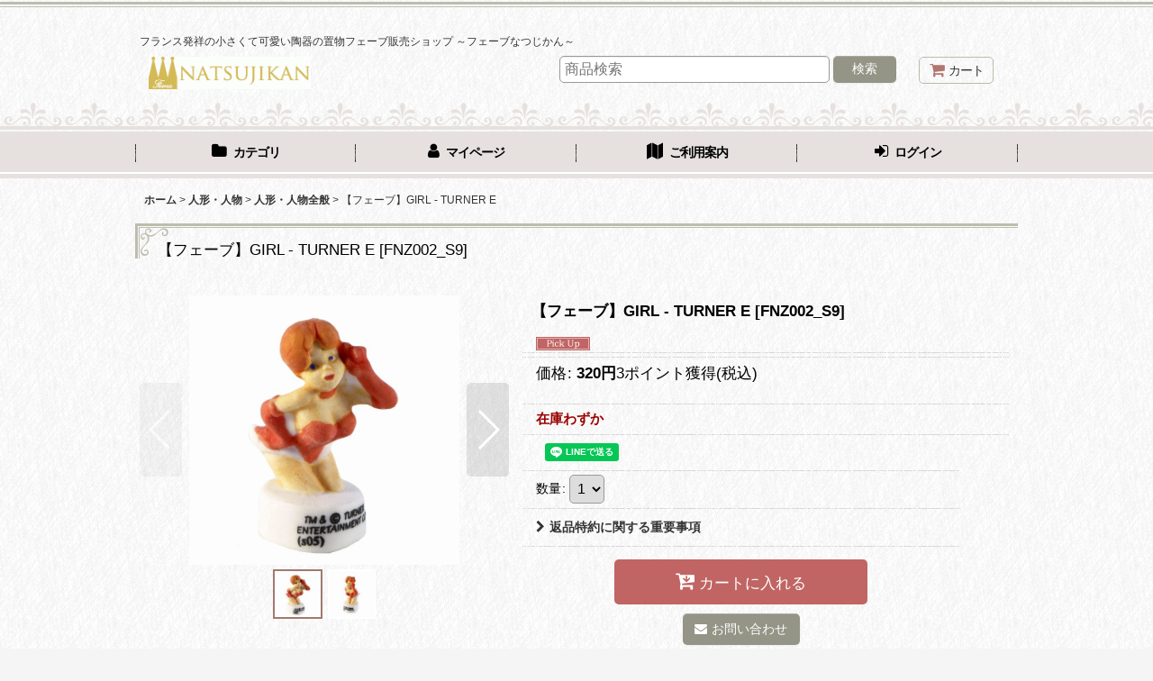

--- FILE ---
content_type: text/html; charset=UTF-8
request_url: https://www.natsujikan.jp/product/19114
body_size: 23436
content:
<!DOCTYPE html><html lang="ja" class="responsive use_hover single_layout touch022">
<head prefix="og: http://ogp.me/ns# fb: http://ogp.me/ns/fb# product: http://ogp.me/ns/product#">
    <meta charset="utf-8" />
    <title>【フェーブ】GIRL - TURNER E - フェーブなつじかん</title>
    <meta name="keywords" content="フェーブ,フェーヴ,feve,ガレットデロワ,販売,通販,コレクション,置物,陶器,小物" />
    <meta name="description" content="フェーブ (Feve) はフランスのお菓子ガレットデロワで人気の3cmほどの陶器製の可愛いミニチュア。幸運をもたらすと言い伝えられるフェーヴをインテリア置物としてコレクションしてみませんか？ あなたのお気に入りのフェーヴを探してみてくださいね！" />
    <meta name="viewport" content="width=device-width, initial-scale=1.0, user-scalable=yes, viewport-fit=cover" />
    <meta name="format-detection" content="telephone=no" />
    <meta name="apple-touch-fullscreen" content="YES" />
    <meta property="og:url" content="https://www.natsujikan.jp/product/19114" />
    <meta property="og:site_name" content="フェーブなつじかん" />
    <meta property="og:title" content="【フェーブ】GIRL - TURNER E" />
    <meta property="og:description" content="◆商品説明◆高さ：約3.0cmマットタイプ◆材質◆陶器" />
    <meta property="og:type" content="product" />
    <meta property="og:image" content="https://www.natsujikan.jp/data/feve/product/49489388.jpg" />
    <meta property="product:price:amount" content="320" />
    <meta property="product:price:currency" content="JPY" />
    <meta property="product:product_link" content="https://www.natsujikan.jp/product/19114" />
    <meta name="twitter:card" content="summary_large_image">
    <meta name="thumbnail" content="https://www.natsujikan.jp/data/feve/product/49489388.jpg" />
    <link rel="alternate" type="application/rss+xml" title="RSS" href="https://www.natsujikan.jp/rss/rss.php" />
    <link rel="canonical" href="https://www.natsujikan.jp/product/19114" />
    <link href="https://www.natsujikan.jp/res/font/icon_font/ocnkiconf.min.css?v=11" rel="stylesheet">
    <link href="https://www.natsujikan.jp/res/touch001/style/ocnk.min.css?v=72" rel="stylesheet" />
    <link href="https://www.natsujikan.jp/res/touch022/style/template.css?1811011563" rel="stylesheet" />
    <link href="https://www.natsujikan.jp/data/feve/responsive/202305031312540634a3.css?1696755149" rel="stylesheet" />
    <script src="https://www.natsujikan.jp/res/touch022/js/jquery.min.js?1517808840"></script>
<link rel="shortcut icon" type="image/x-icon" href="http://natsujikan.com/natsujikan.jp/favicon.ico">
<link rel="apple-touch-icon" href="http://natsujikan.com/natsujikan.jp/favicon.png">
<meta name="facebook-domain-verification" content="56ddr0hydnca0r5oesmktl3po403yq" />

<script async src="https://www.googletagmanager.com/gtag/js?id=UA-2571373-5"></script>
<script>
  window.dataLayer = window.dataLayer || [];
  function gtag(){dataLayer.push(arguments);}
  gtag('js', new Date());
  gtag('config', 'UA-2571373-5');
</script>

</head>

<body class="detail_page_body category883_detail_page_body category932_detail_page_body detail_pickup" id="detail_page_19114">
<div id="container" class="jpn_version visitor">
<div id="inner_container" class="vertical_stacking">

<div id="main_wrapper" class="stacking_item">

    <header>
        <div id="header_wrapper" class="standard_header has_search_bar">
            <div id="header" class="header">
                <div class="copy fix_center">
フランス発祥の小さくて可愛い陶器の置物フェーブ販売ショップ ～フェーブなつじかん～
<!--
<span style="color:red; background-color:yellow; font-size:large;">このサイトはまだ準備中です！--></span>

<script>
// 暫定対応 (301 リダイレクト対応待ち) ⇒ IE でカートに入らないため対応中止
/*
var href = location.href;
if (href.match(/\/\/natsujikan\.jp/)) {
  location.href = href.replace(/natsujikan/, 'www.natsujikan');
}
*/
</script>

                </div>
                <div id="header_area" class="fix_center">
                    <div id="inner_header" class="flex_layout flex_j_between flex_nowrap">
                        <div class="header_center center_without_header_left flex_s_center">
                            <div class="shop_name_box">
                                <div class="shoplogo" itemscope="itemscope" itemtype="http://schema.org/Organization">
                                    <a itemprop="url" href="https://www.natsujikan.jp/">
                                        <img itemprop="logo" src="https://www.natsujikan.jp/data/feve/image/common/head_logo.png" alt="フェーブなつじかん" />
                                    </a>
                                </div>
                            </div>
                        </div>
                        <div class="header_right header_nav_size1">
<div class="header_nav">
    <ul class="inner_header_nav  flex_layout flex_nowrap flex_j_end inner_header_nav_column1 reset_list_style">
        <li class="header_nav_item wrapped_item h_cart flex_layout has_nav_icon">
            <a href="https://www.natsujikan.jp/cart" class="nav_btn flex_layout flex_a_center">
                <div class="nav_text flex_s_center">
                    <i class="fa fa-shopping-cart menu_nav_icon" aria-hidden="true"><span class="cart_qty"></span></i>

                    <span class="nav_label">カート</span>
                </div>
            </a>
        </li>
    </ul>
</div>
                        </div>
                    </div>
<div class="search_bar hidden_search_bar has_header_right_size1 header_search_bar">
    <div class="inner_search_bar fix_center">
                                    <div class="search form_data" itemscope="itemscope" itemtype="http://schema.org/WebSite">
                                <meta itemprop="url" content="https://www.natsujikan.jp" />
                                <form class="search_form" method="get" action="https://www.natsujikan.jp/product-list" role="search" itemprop="potentialAction" itemscope="itemscope" itemtype="http://schema.org/SearchAction">
                                    <meta itemprop="target" content="https://www.natsujikan.jp/product-list/?keyword={keyword}" />
                                    <input type="hidden" name="search_tmp" value="検索">                                    <input type="search" class="search_box" name="keyword" value="" placeholder="商品検索" itemprop="query-input" />
                                    <span class="global_btn">
                                        <button type="submit" class="searchinput btn_color_common btn_size_small vami" name="Submit" value="検索">
                                            <span class="button_head_space"></span>
                                            <span class="button_text">検索</span>
                                            <span class="button_end_space"></span>
                                        </button>

                                    </span>
                                </form>
                            </div>

        <span class="close_btn_box">
            <a href="javascript:void(0);" class="search_close icon_btn" aria-label="キャンセル" role="button">
                <span class="close_btn"><i class="fa fa-times" aria-hidden="true"></i></span>
            </a>
        </span>
    </div>
</div>
                </div>
            </div>

            <nav class="header_global_nav wide_decrement_column">
<div class="global_nav column5">
    <ul class="inner_global_nav  flex_layout flex_nowrap fix_center reset_list_style">
        <li class="global_nav_item wrapped_item g_category flex_layout has_nav_icon">
            <a href="https://www.natsujikan.jp/category" class="nav_btn flex_layout flex_a_center">
                <div class="nav_text flex_s_center">
                    <i class="fa fa-folder menu_nav_icon" aria-hidden="true"></i>

                    <span class="nav_label">カテゴリ</span>
                </div>
            </a>
        </li>
        <li class="global_nav_item wrapped_item g_member flex_layout has_nav_icon">
            <a href="https://www.natsujikan.jp/member" class="nav_btn flex_layout flex_a_center secure_link">
                <div class="nav_text flex_s_center">
                    <i class="fa fa-user menu_nav_icon" aria-hidden="true"></i>

                    <span class="nav_label">マイページ</span>
                </div>
            </a>
        </li>
        <li class="global_nav_item wrapped_item g_search flex_layout has_nav_icon search_bar_opener">
            <a href="javascript:void(0);" class="nav_btn flex_layout flex_a_center" aria-haspopup="true" role="button">
                <div class="nav_text flex_s_center">
                    <i class="fa fa-search menu_nav_icon" aria-hidden="true"></i>

                    <span class="nav_label">商品検索</span>
                </div>
            </a>
        </li>
        <li class="global_nav_item wrapped_item g_help flex_layout has_nav_icon">
            <a href="https://www.natsujikan.jp/help" class="nav_btn flex_layout flex_a_center">
                <div class="nav_text flex_s_center">
                    <i class="fa fa-map menu_nav_icon" aria-hidden="true"></i>

                    <span class="nav_label">ご利用案内</span>
                </div>
            </a>
        </li>
        <li class="global_nav_item wrapped_item g_singin flex_layout has_nav_icon">
            <a href="https://www.natsujikan.jp/member-login" class="nav_btn flex_layout flex_a_center secure_link">
                <div class="nav_text flex_s_center">
                    <i class="fa fa-sign-in menu_nav_icon" aria-hidden="true"></i>

                    <span class="nav_label">ログイン</span>
                </div>
            </a>
        </li>
    </ul>
</div>
            </nav>

            <div class="popup_base popup_base_menu fix_center">
                <div class="popup_nav_area popup_primal_menu hidden_nav_area fix_center" aria-hidden="true" aria-expanded="false" role="dialog">
                    <div class="inner_popup_nav_area popup_nav_box fix_center">
                        <div class="upper_popup_nav">
<div class="header_font_setting">
    <div class="font_setting">
        <span class="set_font_title">文字サイズ<span class="colon">:</span></span>
        <span class="set_font_normal"></span><span class="set_font_large"></span>
    </div>
</div>
                        </div>
<div class="popup_nav column1">
    <ul class="inner_popup_nav  flex_layout advanced_flex_wrap padfix reset_list_style" data-inner=".nav_text">
        <li class="popup_nav_item wrapped_item t_home flex_layout has_nav_icon">
            <a href="https://www.natsujikan.jp/" class="nav_btn flex_layout flex_a_center">
                <div class="nav_text flex_s_center">
                    <i class="fa fa-home menu_nav_icon" aria-hidden="true"></i>
                    <i class="fa fa-chevron-right right_side_nav_icon chevron_right_icon" aria-hidden="true"></i>

                    <span class="nav_label">ホーム</span>
                </div>
            </a>
        </li>
        <li class="popup_nav_item wrapped_item t_cart flex_layout has_nav_icon">
            <a href="https://www.natsujikan.jp/cart" class="nav_btn flex_layout flex_a_center">
                <div class="nav_text flex_s_center">
                    <i class="fa fa-shopping-cart menu_nav_icon" aria-hidden="true"><span class="cart_qty"></span></i>
                    <i class="fa fa-chevron-right right_side_nav_icon chevron_right_icon" aria-hidden="true"></i>

                    <span class="nav_label">ショッピングカート</span>
                </div>
            </a>
        </li>
        <li class="popup_nav_item wrapped_item t_register flex_layout has_nav_icon">
            <a href="https://www.natsujikan.jp/register" class="nav_btn flex_layout flex_a_center secure_link">
                <div class="nav_text flex_s_center">
                    <i class="fa fa-pencil menu_nav_icon" aria-hidden="true"></i>
                    <i class="fa fa-chevron-right right_side_nav_icon chevron_right_icon" aria-hidden="true"></i>

                    <span class="nav_label">会員登録</span>
                </div>
            </a>
        </li>
        <li class="popup_nav_item wrapped_item t_singin flex_layout has_nav_icon">
            <a href="https://www.natsujikan.jp/member-login" class="nav_btn flex_layout flex_a_center secure_link">
                <div class="nav_text flex_s_center">
                    <i class="fa fa-sign-in menu_nav_icon" aria-hidden="true"></i>
                    <i class="fa fa-chevron-right right_side_nav_icon chevron_right_icon" aria-hidden="true"></i>

                    <span class="nav_label">ログイン</span>
                </div>
            </a>
        </li>
        <li class="popup_nav_item wrapped_item t_search flex_layout has_nav_icon search_bar_opener">
            <a href="javascript:void(0);" class="nav_btn flex_layout flex_a_center" aria-haspopup="true" role="button">
                <div class="nav_text flex_s_center">
                    <i class="fa fa-search menu_nav_icon" aria-hidden="true"></i>
                    <i class="fa fa-chevron-right right_side_nav_icon chevron_right_icon" aria-hidden="true"></i>

                    <span class="nav_label">商品検索</span>
                </div>
            </a>
        </li>
        <li class="popup_nav_item wrapped_item t_category flex_layout has_nav_icon">
            <a href="https://www.natsujikan.jp/category" class="nav_btn flex_layout flex_a_center">
                <div class="nav_text flex_s_center">
                    <i class="fa fa-folder menu_nav_icon" aria-hidden="true"></i>
                    <i class="fa fa-chevron-right right_side_nav_icon chevron_right_icon" aria-hidden="true"></i>

                    <span class="nav_label">商品カテゴリ一覧</span>
                </div>
            </a>
        </li>
        <li class="popup_nav_item wrapped_item item_list_link t_newitem flex_layout has_nav_icon">
            <a href="https://www.natsujikan.jp/new" class="nav_btn flex_layout flex_a_center">
                <div class="nav_text flex_s_center">
                    <i class="fa fa-flag menu_nav_icon" aria-hidden="true"></i>
                    <i class="fa fa-chevron-right right_side_nav_icon chevron_right_icon" aria-hidden="true"></i>

                    <span class="nav_label">新着商品</span>
                </div>
            </a>
        </li>
        <li class="popup_nav_item wrapped_item t_recommend flex_layout has_nav_icon">
            <a href="https://www.natsujikan.jp/pickup" class="nav_btn flex_layout flex_a_center">
                <div class="nav_text flex_s_center">
                    <i class="fa fa-thumbs-o-up menu_nav_icon" aria-hidden="true"></i>
                    <i class="fa fa-chevron-right right_side_nav_icon chevron_right_icon" aria-hidden="true"></i>

                    <span class="nav_label">要チェック！新着商品☆</span>
                </div>
            </a>
        </li>
        <li class="popup_nav_item wrapped_item item_list_link t_ranking flex_layout has_nav_icon">
            <a href="https://www.natsujikan.jp/ranking" class="nav_btn flex_layout flex_a_center">
                <div class="nav_text flex_s_center">
                    <i class="fa fa-trophy menu_nav_icon" aria-hidden="true"></i>
                    <i class="fa fa-chevron-right right_side_nav_icon chevron_right_icon" aria-hidden="true"></i>

                    <span class="nav_label">人気ランキング</span>
                </div>
            </a>
        </li>
        <li class="popup_nav_item wrapped_item t_info flex_layout has_nav_icon">
            <a href="https://www.natsujikan.jp/info" class="nav_btn flex_layout flex_a_center">
                <div class="nav_text flex_s_center">
                    <i class="fa fa-file-text menu_nav_icon" aria-hidden="true"></i>
                    <i class="fa fa-chevron-right right_side_nav_icon chevron_right_icon" aria-hidden="true"></i>

                    <span class="nav_label">特定商取引法表示</span>
                </div>
            </a>
        </li>
        <li class="popup_nav_item wrapped_item t_help flex_layout has_nav_icon">
            <a href="https://www.natsujikan.jp/help" class="nav_btn flex_layout flex_a_center">
                <div class="nav_text flex_s_center">
                    <i class="fa fa-map menu_nav_icon" aria-hidden="true"></i>
                    <i class="fa fa-chevron-right right_side_nav_icon chevron_right_icon" aria-hidden="true"></i>

                    <span class="nav_label">送料・支払方法など</span>
                </div>
            </a>
        </li>
        <li class="popup_nav_item wrapped_item t_contact flex_layout has_nav_icon">
            <a href="https://www.natsujikan.jp/contact" class="nav_btn flex_layout flex_a_center secure_link">
                <div class="nav_text flex_s_center">
                    <i class="fa fa-envelope menu_nav_icon" aria-hidden="true"></i>
                    <i class="fa fa-chevron-right right_side_nav_icon chevron_right_icon" aria-hidden="true"></i>

                    <span class="nav_label">お問い合わせ</span>
                </div>
            </a>
        </li>
    </ul>
</div>
                        <div class="lower_popup_nav">
                        </div>
                        <div class="nav_close_box">
                            <a href="javascript:void(0);" class="nav_close" aria-label="閉じる" role="button"><span class="nav_close_btn"><i class="fa fa-times" aria-hidden="true"></i></span></a>
                        </div>
                        <a class="close_btn_box icon_btn" href="javascript:void(0);" aria-label="閉じる" role="button">
                            <span class="close_btn">
                                <i class="fa fa-times" aria-hidden="true"></i>
                            </span>
                        </a>
                    </div>
                </div>
            </div>

        </div>
    </header>
    <div id="contents_top" class="outer_contents">
        <div class="custom_space inner_outer_contents fix_center" id="inner_contents_top">
<!-- 
暫定：一覧でカートボタン押すと固まるため、ボタン非表示
-->
<style>
div.item_data > div.add_cart {
    display:none;
}
</style>

<!-- 
===============================================
SNS 共有アイコン定義
===============================================
-->
<style>
.sns span {
  color: #A89387;
  margin-right: 2px;
  font-size: 13px;
}
.sns {
  margin-left: 750px;
  text-align: right;
  padding-right: 4px;
  position: relative;
  z-index: 90;
  white-space: nowrap;
}
.sns a:hover {
  opacity: 0.8;
}
.sns img {
  width: 44px;
  margin-left: 5px;
  box-shadow: 1px 1px 2px rgba(0, 0, 0, 0.3);
  border-radius: 30px;
}

/* カートでは表示しない */
.shoppingcart_page_body .sns {
  display: none;
}

/* ページ共有アイコン */
#sns_page {
  margin-bottom: -60px;
  bottom: 64px;
}
#photo {
  margin-top: 12px; /* トップ画像 */
}

/* 画像共有アイコン */
#sns_image {
  display: none; /* 商品詳細以外では非表示 */
}
.detail_page_body #sns_image {
  display: block;
  margin-bottom: -45px;
  bottom: -5px;
  background-color: #fff;
}
</style>

<!-- ページ共有アイコン -->
<div id="sns_page" class="sns">
  <span>ページをシェア</span>

  <!-- Twitter -->
  <a href="http://twitter.com/share?url=" onclick="return openWindow(this.href + url() + '&text=' + ptitle())"><img src="/data/feve/image/icon/sns_twitter.png" title="Twitterで共有"></a>

  <!-- Facebook -->
  <a href="http://www.facebook.com/share.php?u=" onclick="return openWindow(this.href + url())"><img src="/data/feve/image/icon/sns_facebook.png" title="Facebookで共有"></a>

  <!-- Google+ -->
  <a href="https://plus.google.com/share?url=" onclick="return openWindow(this.href + url())"><img src="/data/feve/image/icon/sns_google.png" title="Google+で共有"></a>

</div>

<!-- 画像共有アイコン -->
<div id="sns_image" class="sns">
  <span>フェーブ画像をシェア</span>

  <!-- Tumblr -->
  <a href="http://www.tumblr.com/share/link?url=" onclick="return openWindow(this.href + url())"><img src="/data/feve/image/icon/sns_tumblr.png" title="Tumblrで共有"></a>

  <!-- Pinterest -->
  <a href="https://www.pinterest.com/pin/create/button/?url=" onclick="return openWindow(this.href + url() + '&amp;media=' + imageUrl() + '&amp;description=' + ptitle())"><img src="/data/feve/image/icon/sns_pinterest.png" title="Pinterestで共有"></a>
</div>

<script>
function url() {
  return encodeURIComponent(location.href);
}
function ptitle() {
  return encodeURIComponent(document.title);
}
function imageUrl() {
  return encodeURIComponent($('.main_img_href:first').attr('href'));
}
function openWindow(url) {
  window.open(url, 'win', 'width=650, height=450, menubar=no, toolbar=no');
  return false;
}
</script>

        </div>
    </div>


    <div id="contents" class="layout_1_col standard_contents">

<div class="breadcrumb_area fix_center">
    <ol class="breadcrumb_list" itemscope itemtype="https://schema.org/BreadcrumbList">
        <li class="breadcrumb_nav breadcrumb_nav1" itemprop="itemListElement" itemscope itemtype="https://schema.org/ListItem">
            <a href="https://www.natsujikan.jp/" itemprop="item">
                <span class="breadcrumb_text" itemprop="name">ホーム</span>
            </a>
            <meta itemprop="position" content="1">
        </li>
        <li class="breadcrumb_nav breadcrumb_nav2" itemprop="itemListElement" itemscope itemtype="https://schema.org/ListItem">
            <span class="gt">&gt;</span>
            <a href="https://www.natsujikan.jp/product-list/883" itemprop="item" class="item_list_link">
                <span class="breadcrumb_text" itemprop="name">人形・人物</span>
            </a>
            <meta itemprop="position" content="2">
        </li>
        <li class="breadcrumb_nav breadcrumb_nav3" itemprop="itemListElement" itemscope itemtype="https://schema.org/ListItem">
            <span class="gt">&gt;</span>
            <a href="https://www.natsujikan.jp/product-list/932" itemprop="item" class="item_list_link">
                <span class="breadcrumb_text" itemprop="name">人形・人物全般</span>
            </a>
            <meta itemprop="position" content="3">
        </li>
        <li class="breadcrumb_nav" itemprop="itemListElement" itemscope itemtype="https://schema.org/ListItem">
            <span class="gt">&gt;</span>
                <span class="thispage" itemprop="name">【フェーブ】GIRL - TURNER E</span>
            <meta itemprop="position" content="4">
        </li>
    </ol>
</div>

        <div id="inner_contents" class="clearfix fix_center">
            <div id="maincol">
                <main id="main_container">
                    <div id="inner_main_container">

                        <section>
                            <div class="page_box itemdetail itemdetail_lowstock">


                                <div class="page_title">
                                    <h1 class="detail_page_title">
                                        <span class="title_head_space"></span>
                                        <span class="title_text goods_name">【フェーブ】GIRL - TURNER E</span>
                                        <span class="model_number_info model_number" id="h_m_number"><span class="bracket">[</span><span class="model_number_value">FNZ002_S9</span><span class="bracket">]</span></span>
                                        <span class="title_end_space"></span>

                                    </h1>
                                </div>


                                <div class="page_contents detail_contents">
                                    <div class="inner_page_contents">

                                        <div class="product_info_wrapper product_info_wrapper_300">
                                        <div class="main_photo_slide square_photo_slide_300">
                                            <div class="slider slider_box initial_loading" data-preload-images="false" data-auto-height="true"  data-pagination-selector=".thumbnail_image_link" data-speed="350" data-effect="slide" data-use-breakpoints="false" data-prev-button=".main_photo_button_prev" data-next-button=".main_photo_button_next" data-pagination=".main_photo_pagination">
                                                <div class="inner_slider_box has_outside_controller">
                                                    <div class="swiper-container swiper">
                                                        <ul class="swiper-wrapper photo_gallery">
                                                            <li class="swiper-slide gallery_item">
                                                                <div class="slider_image_box">
                                                                    <a href="https://www.natsujikan.jp/data/feve/product/49489388.jpg" class="gallery_link item_image_box zoom_link square_item_image_box" data-w="640" data-h="640" data-msrc="https://www.natsujikan.jp/data/feve/_/70726f647563742f34393438393338382e6a706700363030000074006669745f686569676874.jpg" data-thumbnail="https://www.natsujikan.jp/data/feve/_/70726f647563742f34393438393338382e6a706700313130000074006669745f686569676874.jpg">
                                                                        <img src="https://www.natsujikan.jp/data/feve/_/70726f647563742f34393438393338382e6a706700363030000074006669745f686569676874.jpg" class="item_image synchronous_loaded" width="300" height="300" alt="画像1: 【フェーブ】GIRL - TURNER E (1)" />
                                                                    </a>
                                                                </div>
                                                            </li>
                                                            <li class="swiper-slide gallery_item">
                                                                <div class="slider_image_box">
                                                                    <a href="https://www.natsujikan.jp/data/feve/product/49489388_o1.jpg" class="gallery_link item_image_box zoom_link portrait_item_image_box" data-w="621" data-h="640" data-msrc="https://www.natsujikan.jp/data/feve/_/70726f647563742f34393438393338385f6f312e6a706700363030000074006669745f686569676874.jpg" data-thumbnail="https://www.natsujikan.jp/data/feve/_/70726f647563742f34393438393338385f6f312e6a706700313130000074006669745f686569676874.jpg">
                                                                        <img src="https://www.natsujikan.jp/data/feve/_/70726f647563742f34393438393338385f6f312e6a706700313130000074006669745f686569676874.jpg" data-src="https://www.natsujikan.jp/data/feve/_/70726f647563742f34393438393338385f6f312e6a706700363030000074006669745f686569676874.jpg" data-id="82839" class="item_image swiper-lazy" width="291" height="300" alt="画像2: 【フェーブ】GIRL - TURNER E (2)" loading="eager" />
                                                                    </a>
                                                                </div>
                                                            </li>
                                                        </ul>
                                                    </div>
                                                    <div class="slider_controller upper_slider_controller">
                                                        <div class="swiper-button-prev main_photo_button_prev"></div>
                                                        <div class="swiper-button-next main_photo_button_next"></div>
                                                    </div>
                                                </div>
                                                <div class="thumbnail narrow_thumbnail">
                                                    <ul class="flex_layout flex_wrap flex_a_center flex_j_center reset_list_style" data-adjustment="off">
                                                        <li class="thumbnail_listbox wrapped_item photo_on leftpos" id="listbox_82838">
                                                            <a href="javascript:void(0);" class="thumbnail_image_link switching_link" role="button">
                                                                <span class="thumbnail_image_box">
                                                                    <img src="https://www.natsujikan.jp/data/feve/_/70726f647563742f34393438393338382e6a706700313130000074006669745f686569676874.jpg" alt="画像1: 【フェーブ】GIRL - TURNER E (1)" id="thumbnail_82838" class="thumbnail_btn" width="55" />
                                                                </span>
                                                            </a>
                                                        </li>
                                                        <li class="thumbnail_listbox wrapped_item" id="listbox_82839">
                                                            <a href="javascript:void(0);" class="thumbnail_image_link switching_link" role="button">
                                                                <span class="thumbnail_image_box">
                                                                    <img src="https://www.natsujikan.jp/data/feve/_/70726f647563742f34393438393338385f6f312e6a706700313130000074006669745f686569676874.jpg" alt="画像2: 【フェーブ】GIRL - TURNER E (2)" id="thumbnail_82839" class="thumbnail_btn" width="53" />
                                                                </span>
                                                            </a>
                                                        </li>
                                                    </ul>
                                                </div>
                                            </div>
                                        </div>
                                        <div class="product_info_box">
                                        <div class="detail_item_data detail_block_name">
                                            <div class="item_name product_name_inside">
<span class="goods_name">【フェーブ】GIRL - TURNER E</span>

                                                <span class="model_number_info model_number" id="m_number"><span class="bracket">[</span><span class="model_number_value">FNZ002_S9</span><span class="bracket">]</span></span>
                                            </div>
                                        </div>
                                        <div class="detail_item_data detail_block_icon">
                                            <div class="common_icon box_both_ends_space">
                                                <img src="https://www.natsujikan.jp/res/layout022/img/icon_pickup_x2.gif" width="60" height="15" class="icon_pickup" alt="" />
                                            </div>
                                        </div>
                                        <div class="detail_item_data detail_section detail_block_price ">
                                            <div class="detail_section box_both_ends_space ">
                                                    <div class="price_section section_box">
                                                        <p class="selling_price">
                                                            <span class="price_label" id="price_label">価格</span><span class="colon">:</span>
                                                            <span class="figure" id="pricech">320<span class="currency_label after_price">円</span></span><span class="tax_label">(税込)</span>                                                        </p>
                                                    </div>
                                            </div>
                                        </div>

                                        <div class="detail_item_data detail_block_stock">
                                            <div class="detail_section box_both_ends_space stock lowstock">
                                                在庫わずか
                                            </div>
                                        </div>
                                        <div class="detail_item_data detail_block_social">
                                            <div class="detail_section box_both_ends_space social_tool clearfix">
                                                <ul class="flex_layout flex_a_center flex_wrap reset_list_style" data-adjustment="off">
<li class="line_detail wrapped_item social_tool_item"><script src="https://www.line-website.com/social-plugins/js/thirdparty/loader.min.js" async="async" defer="defer"></script><div class="line-it-button" style="display: none;" data-lang="ja" data-type="share-a"  data-ver="3" data-url="https://www.natsujikan.jp/product/19114" data-color="default" data-size="small"></div></li>                                                </ul>
                                            </div>
                                        </div>
                                        <div class="detail_item_data form_data detail_block_form" id="option">
                                            <form name="productadd" action="https://www.natsujikan.jp/product/19114" id="productadd" method="post" class="product_form edit_form" novalidate="novalidate">
                                                
                                                <input type="hidden" name="cart_add_19114" value="t"/>
                                                <input type="hidden" name="cart_operation_page" value="product"/>
                                                <div class="detail_section box_both_ends_space quantity ">
                                                    <div id="quantity_item">
                                                        <div class="item_box">
                                                            <span class="quantity_label">数量</span><span class="colon">:</span>
                                                            <span id="purchase_qty"><select id="cart_addquantity_19114" name="cart_addquantity_19114">
	<option value="1" selected="selected">1</option>
</select></span>
                                                            <span id="cart_addquantity_19114_status" class="form_status" style="display: none;"></span>
                                                        </div>
                                                    </div>
                                                </div>
                                                <div class="detail_section box_both_ends_space return">
                                                   <div id="detail_return" class="detail_return_box global_iconleft">
                                                       <a target="_blank" href="https://www.natsujikan.jp/return-policy?popup=1" class="global_link return_policy_link"><i class="fa fa-chevron-right" aria-hidden="true"></i>返品特約に関する重要事項</a>
                                                   </div>
                                                </div>
                                                <div class="detail_section box_both_ends_space add_cart has_favorite_btn">
                                                            <div class="global_btn add_cart_btn ">
                                                                <button id="submit_cart_input_btn" name="cart_add_btn" type="submit" value="1" class="cartinput btn_size_xxlarge btn_color_emphasis">
                                                                    <span class="button_head_space"></span>
                                                                    <span class="button_text global_iconleft"><i class="fa fa-cart-arrow-down" aria-hidden="true"></i>カートに入れる</span>
                                                                    <span class="button_end_space"></span>
                                                                </button>
                                                            </div>
                                                    <div class="global_btn inquiry_btn">
                                                        <a href="https://www.natsujikan.jp/contact/product/19114" class="secure_link inquiryinput btn_size_large btn_color_common">
                                                            <span class="button_head_space"></span>
                                                            <span class="button_text global_iconleft"><i class="fa fa-envelope" aria-hidden="true"></i>お問い合わせ</span>
                                                            <span class="button_end_space"></span>
                                                        </a>
                                                    </div>
                                                    <div class="global_btn favorite_btn">
                                                        <a href="javascript:void(0);" data-id="19114" class="favoriteinput btn_size_large btn_color_common" role="button">
                                                            <span class="button_head_space"></span>
                                                            <span class="button_text global_iconleft"><i class="fa fa-star" aria-hidden="true"></i>お気に入り登録</span>
                                                            <span class="button_end_space"></span>
                                                        </a>
                                                    </div>
                                                </div>
                                            </form>
                                        </div>
                                        </div>
                                        </div>
                                        <div class="detail_inner_box detail_item_data detail_block_desc">
                                            <div class="detail_desc">
                                <div class="section_title">
                                    <h2>
                                        <span class="title_head_space"></span>
                                        <span class="title_text">商品詳細</span>
                                        <span class="title_end_space"></span>

                                    </h2>
                                </div>

                                                <div class="item_desc_data">
                                                    <div class="item_desc box_both_ends_space">
                                                        <div class="item_desc_text custom_desc">
◆商品説明◆<br />
高さ：約3.0cm<br />
マットタイプ<br />
<br />
◆材質◆<br />
陶器
                                                        </div>
                                                    </div>
                                                </div>
                                            </div>
                                        </div>
                                        <div class="ajax_item" data-mode="similarity" data-id="19114" data-title="" data-hide-zero="on" data-cols="3" data-up-to="6" data-slide="on" data-autoplay="of" data-interval="5000" data-duration="350" data-cnt="12" data-random="off" data-area="detail" data-async-image="on"></div>

                                    </div>
                                </div>

                            </div>
                        </section>

                    </div>
                </main>
            </div>


        </div>

    </div>

</div>

<div id="bottom_wrapper" class="stacking_item">
    <div id="contents_bottom" class="outer_contents">
        <div class="custom_space inner_outer_contents fix_center" id="inner_contents_bottom">
            <!-- 
===============================================
全ページ共通 JavaScript 
===============================================
-->
<script>
$(function(){

  // ヘッダ：ポイントラベル変更
  var $point = $('.point:first');
  $point.text($point.text().replace(/pt/, ''));
  $('.member_point_label').text('利用可能ポイント');

  // サイド：カテゴリ一覧にランキングNo付与
  var $cateA = $('#leftcol .parent_category > div > a');
  $cateA.filter(':contains(動物)').parent().addClass('rank_no').append('<span>No.1</span>');
  $cateA.filter(':contains(家・名所・建物)').parent().addClass('rank_no').append('<span>No.2</span>');
  $cateA.filter(':contains(乗り物)').parent().addClass('rank_no').append('<span>No.3</span>');
  $cateA.filter(':contains(人形・人物)').parent().addClass('rank_no').append('<span>No.4</span>');
  $cateA.filter(':contains(食べ物)').parent().addClass('rank_no').append('<span>No.5</span>');

  // トップ：おすすめ (新着) の「もっと見る」リンクを "新着 (おすすめ)" 順へ変更
  $(".more_item a[href$='pickup']").attr('href', '/product-list?order=featured');

  // タイムアウト抑止
  setInterval(function(){
    $.get('/cart');
  }, 1000 * 60 * 39);

  var formatComma = function(num) {
    return String(num).replace( /(\d)(?=(\d\d\d)+(?!\d))/g, '$1,');
  };

  // あと x 円で送料無料を表示するファンクション
  var showFreeFee = function($cartcontentsarea) {

      var total = $cartcontentsarea.find('.h_subtotal').text().replace(/[^\d]/g, '');
      if (!total) {
        return;
      }
      var msgFree = '送料無料';
      var FREE_LIMIT = 8000;
      if (total < FREE_LIMIT) {
        msgFree = 'あと ' + formatComma(FREE_LIMIT - total) + ' 円で送料無料';
      }
      var msgThank = 'サンキューフェーブプレゼント';
      var THANKYOU_LIMIT = 2000;
      if (total < THANKYOU_LIMIT) {
        msgThank = 'あと ' + formatComma(THANKYOU_LIMIT - total) + ' 円でサンキューフェーブプレゼント';
      }
      $cartcontentsarea.find('> .cartcontents').prepend(
        '<div class="free_fee">' +
          '<a href="/help#help_charge">' + msgFree + '</a>' +
          '<a href="/page/5" class="thankyou">' + msgThank + '</a>' +
        '</div>'
      );
  };

  //-----------------------------------------------------------
  // カートボタンに AJAX delegate イベント追加：遷移せずに処理
  //-----------------------------------------------------------

  $('#main_container')
  .on('submit', '.add_cart form, #product_form_area form', function(event){

    var $f = $(this);
    var $b = $f.find('.cartinput');

    // 商品一覧：ボタンラベルが "カートに入れる" ではなく "オプション選択" の場合はデフォルト動作
    if ($b.length == 0) {
      return;
    }
    // 商品詳細：バリエーションがある場合はデフォルト動作
    if ($b.closest('form').find('.variation').length > 0) {
      return;
    }
    event.preventDefault(); // 元の submit イベントを無効にする

    if (!$b.hasClass('cart_added')) {
      $b.val('カートに入れました').addClass('cart_added');
    }
    $('.cartbtn').addClass('adding'); // 追加処理中の色にする

    $.ajax({
      url: $f.prop('action'),
      type: $f.prop('type'),
      data: $f.serialize(),
      timeout: 10000,
      dataType: 'text'
    })
    .done(function(data) {
      
      // カートページ内の商品一覧を取得して、ボタンに付ける
      //var $button = $(data).find('#carttop .shopping_cart_button'); // 2021.02.08 UPD
      var $button = $('#carttop .shopping_cart_button');
      var list = data
        .replace(/[\r\n]/g, '')
        .replace(/.+script.+cart_popup_template.+?>/, '')
        .replace(/<\/script>.+/, '')
      ;
      var $cartcontentsarea = $('<div class="cartcontentsarea" style="display: none;">').append(list);

      // 右上カードボタンの数量をセット
      $('#carttop .cartquantity').text($cartcontentsarea.find('li').length);

      // あと x 円で送料無料
      showFreeFee($cartcontentsarea);
      
      $button.append($cartcontentsarea);
      //$('#carttop .shopping_cart_button').html($button);
      $('.cartbtn').removeClass('adding'); // 追加処理中の色を元に戻す

      // 左サイドにカート内商品一覧を表示
      showSideCart();
    });
  });

  // 左サイドにカート内商品一覧を表示
  var showSideCart = function() {

    if ($('#leftcol').length == 0) {
      return;
    }
    $('#leftcol > .cartcontents').remove();
    //$('#leftcol').prepend($('#carttop .cartcontents').clone()); // 2021.02.08 UPD
    $('#leftcol').prepend($('#carttop .cartcontents').last().clone());
    $('#leftcol > .cartcontents').prepend(
      '<div class="global_btn" id="side_cart_btn">' +
        '<a href="http://www.natsujikan.jp/cart" class="btn_size_large btn_color_emphasis">カートの中身</a>' +
      '</div>'
    );
  };

  var updateButton = function(){

    //----------------------------------------------------------
    // カートに入っているものはカートボタンの色とラベルを変更
    var pids = [];
    var currentPid = location.href.replace(/.+product\//, '');
    $('#carttop .item_data > a').each(function(){
      var pid = this.href.replace(/.+product\//, '');
      pids.push(pid);
      if (pid == currentPid) {
        $(this).closest('.item_data').addClass('selected_item_data');
      }
    });

    $('.cartinput, .selectoptioninput').each(function(){
      var $button = $(this);

      // ボタンが "カートに入れる" の場合
      if ($button.hasClass('cartinput')) {

        // 詳細ページでオプションなし
        if ($('#variation_list_item').length == 0) {
          var pid = $button.closest('form').find('input')[0].name.replace(/.+_/,'');
          if ($.inArray(pid, pids) != -1) {
            $button.val('カートに入ってます').addClass('cart_added');
          }
        }
      }
      // ボタンが "オプション選択" の場合
      else {
        var pid = $button.closest('form')[0].action.replace(/.+\/(\d+)#option/,'$1');
        if ($.inArray(pid, pids) != -1) {
          $button.val('カートに入ってます').addClass('cart_added');
        }
      }
    });

    //----------------------------------------------------------
    // あと x 円で送料無料を表示
    if ($('#carttop .free_fee').length == 0) {
      var $cartcontentsarea = $('#carttop .cartcontentsarea');
      showFreeFee($cartcontentsarea);
      
      // 左サイドにカート内商品一覧を表示
      showSideCart();
    }

    //----------------------------------------------------------
    // カートボタンの上の価格クリック無効化
    $('.item_info')
        .on('click', false)
        .css('cursor', 'default');

    //----------------------------------------------------------
    // 割引率・ポイント表示
    $('.selling_price').each(function() {

      var $p = $(this);
      // 追加済み
      if ($p.hasClass('added')) {
        return;
      }
      $p.addClass('added');

      var $sel = $p.find('> .figure');
      var sel = $sel.text();
      if (sel.indexOf('～') != -1) {
        return;
      }
      sel = sel.replace(/[^\d]/g, '');
      var $info = $('<span class="price_info"></span>');
      $sel.after($info);

      // 通常価格の表示がある場合は割引表示
      var $reg = $p.find('.regular_price > .figure');
      if ($reg.length > 0) {
        var reg = $reg.text().replace(/[^\d]/g, '');
        var ratio = 100 - parseInt(sel / reg * 100);
        $info.append('<span class="ratio">' + ratio + '%OFF</span>');
      }

      // ポイント表示
      var pt = parseInt(sel / 100);
      if (pt > 0) {
        $info.append('<span class="pt">' + pt + 'ポイント獲得</span>');
      }
    });
  };

  updateButton();
  setTimeout(updateButton, 3000); // 商品一覧 AJAX 遅延ロード対応

});
</script>

        </div>
    </div>
    <footer id="footer_container">
        <div id="footer_wrapper" class="footer_area standard_footer">
            <div class="fixed_corner_box">
                <a href="#productadd" class="move_to_add_cart fixed_corner_button" data-style="off" aria-label="カートボタンへ">
                    <span class="inner_fixed_corner">
                        <span class="chevron_up_icon corner_covering_item" aria-hidden="true"></span>
                        <span class="jump_to_cart_box"><span class="top_jump_to_cart fa"></span><span class="bottom_jump_to_cart corner_covering_item"></span></span>
                        <i class="fa fa-shopping-cart shopping_cart_icon" aria-hidden="true"></i>
                    </span>
                </a>
                <a href="#container" class="back_to_top fixed_corner_button" data-style="off" aria-label="ページトップへ">
                    <span class="inner_fixed_corner"><i class="fa fa-angle-up" aria-hidden="true"></i></span>
                </a>
            </div>
            <div class="footer_nav column1" role="navigation">
                <ul class="inner_footer_nav inner_footer_nav1 flex_layout advanced_flex_wrap padfix fix_center reset_list_style" data-inner=".nav_text">
        <li class="footer_nav_item wrapped_item f_page3 flex_layout has_nav_icon">
            <a href="https://www.natsujikan.jp/page/3" class="nav_btn flex_layout flex_a_center">
                <div class="nav_text flex_s_center">
                    <i class="fa fa-bell menu_nav_icon" aria-hidden="true"></i>
                    <i class="fa fa-chevron-right right_side_nav_icon chevron_right_icon" aria-hidden="true"></i>

                    <span class="nav_label">フェーブとは</span>
                </div>
            </a>
        </li>
        <li class="footer_nav_item wrapped_item f_page2 flex_layout has_nav_icon">
            <a href="https://www.natsujikan.jp/page/2" class="nav_btn flex_layout flex_a_center">
                <div class="nav_text flex_s_center">
                    <i class="fa fa-bell menu_nav_icon" aria-hidden="true"></i>
                    <i class="fa fa-chevron-right right_side_nav_icon chevron_right_icon" aria-hidden="true"></i>

                    <span class="nav_label">よくある質問</span>
                </div>
            </a>
        </li>
        <li class="footer_nav_item wrapped_item f_page11 flex_layout has_nav_icon">
            <a href="https://www.natsujikan.jp/page/11" class="nav_btn flex_layout flex_a_center">
                <div class="nav_text flex_s_center">
                    <i class="fa fa-bell menu_nav_icon" aria-hidden="true"></i>
                    <i class="fa fa-chevron-right right_side_nav_icon chevron_right_icon" aria-hidden="true"></i>

                    <span class="nav_label">お客様の声</span>
                </div>
            </a>
        </li>
        <li class="footer_nav_item wrapped_item f_page12 flex_layout has_nav_icon">
            <a href="https://www.natsujikan.jp/page/12" class="nav_btn flex_layout flex_a_center">
                <div class="nav_text flex_s_center">
                    <i class="fa fa-bell menu_nav_icon" aria-hidden="true"></i>
                    <i class="fa fa-chevron-right right_side_nav_icon chevron_right_icon" aria-hidden="true"></i>

                    <span class="nav_label">お客様のディスプレイ集</span>
                </div>
            </a>
        </li>
        <li class="footer_nav_item wrapped_item f_page10 flex_layout has_nav_icon">
            <a href="https://www.natsujikan.jp/page/10" class="nav_btn flex_layout flex_a_center">
                <div class="nav_text flex_s_center">
                    <i class="fa fa-bell menu_nav_icon" aria-hidden="true"></i>
                    <i class="fa fa-chevron-right right_side_nav_icon chevron_right_icon" aria-hidden="true"></i>

                    <span class="nav_label">CLAMECY（クラムシー）</span>
                </div>
            </a>
        </li>
        <li class="footer_nav_item wrapped_item f_page9 flex_layout has_nav_icon">
            <a href="https://www.natsujikan.jp/page/9" class="nav_btn flex_layout flex_a_center">
                <div class="nav_text flex_s_center">
                    <i class="fa fa-bell menu_nav_icon" aria-hidden="true"></i>
                    <i class="fa fa-chevron-right right_side_nav_icon chevron_right_icon" aria-hidden="true"></i>

                    <span class="nav_label">NEX工房</span>
                </div>
            </a>
        </li>
        <li class="footer_nav_item wrapped_item f_page13 flex_layout has_nav_icon">
            <a href="https://www.natsujikan.jp/page/13" class="nav_btn flex_layout flex_a_center">
                <div class="nav_text flex_s_center">
                    <i class="fa fa-bell menu_nav_icon" aria-hidden="true"></i>
                    <i class="fa fa-chevron-right right_side_nav_icon chevron_right_icon" aria-hidden="true"></i>

                    <span class="nav_label">アーティストによる作品集</span>
                </div>
            </a>
        </li>
        <li class="footer_nav_item wrapped_item f_page6 flex_layout has_nav_icon">
            <a href="https://www.natsujikan.jp/page/6" class="nav_btn flex_layout flex_a_center">
                <div class="nav_text flex_s_center">
                    <i class="fa fa-bell menu_nav_icon" aria-hidden="true"></i>
                    <i class="fa fa-chevron-right right_side_nav_icon chevron_right_icon" aria-hidden="true"></i>

                    <span class="nav_label">フェーブの品質について</span>
                </div>
            </a>
        </li>
        <li class="footer_nav_item wrapped_item f_page17 flex_layout has_nav_icon">
            <a href="https://www.natsujikan.jp/page/17" class="nav_btn flex_layout flex_a_center">
                <div class="nav_text flex_s_center">
                    <i class="fa fa-bell menu_nav_icon" aria-hidden="true"></i>
                    <i class="fa fa-chevron-right right_side_nav_icon chevron_right_icon" aria-hidden="true"></i>

                    <span class="nav_label">オリジナルフェーブができるまで</span>
                </div>
            </a>
        </li>
        <li class="footer_nav_item wrapped_item f_page7 flex_layout has_nav_icon">
            <a href="https://www.natsujikan.jp/page/7" class="nav_btn flex_layout flex_a_center">
                <div class="nav_text flex_s_center">
                    <i class="fa fa-bell menu_nav_icon" aria-hidden="true"></i>
                    <i class="fa fa-chevron-right right_side_nav_icon chevron_right_icon" aria-hidden="true"></i>

                    <span class="nav_label">ラッピングについて</span>
                </div>
            </a>
        </li>
        <li class="footer_nav_item wrapped_item f_page8 flex_layout has_nav_icon">
            <a href="https://www.natsujikan.jp/page/8" class="nav_btn flex_layout flex_a_center">
                <div class="nav_text flex_s_center">
                    <i class="fa fa-bell menu_nav_icon" aria-hidden="true"></i>
                    <i class="fa fa-chevron-right right_side_nav_icon chevron_right_icon" aria-hidden="true"></i>

                    <span class="nav_label">フェーブ卸・卸売・仕入・問屋 | 業者法人向け</span>
                </div>
            </a>
        </li>
        <li class="footer_nav_item wrapped_item f_singin flex_layout has_nav_icon">
            <a href="https://www.natsujikan.jp/member-login" class="nav_btn flex_layout flex_a_center secure_link">
                <div class="nav_text flex_s_center">
                    <i class="fa fa-sign-in menu_nav_icon" aria-hidden="true"></i>
                    <i class="fa fa-chevron-right right_side_nav_icon chevron_right_icon" aria-hidden="true"></i>

                    <span class="nav_label">ログイン</span>
                </div>
            </a>
        </li>
        <li class="footer_nav_item wrapped_item f_register flex_layout has_nav_icon">
            <a href="https://www.natsujikan.jp/register" class="nav_btn flex_layout flex_a_center secure_link">
                <div class="nav_text flex_s_center">
                    <i class="fa fa-pencil menu_nav_icon" aria-hidden="true"></i>
                    <i class="fa fa-chevron-right right_side_nav_icon chevron_right_icon" aria-hidden="true"></i>

                    <span class="nav_label">会員登録</span>
                </div>
            </a>
        </li>
        <li class="footer_nav_item wrapped_item f_cart flex_layout has_nav_icon">
            <a href="https://www.natsujikan.jp/cart" class="nav_btn flex_layout flex_a_center">
                <div class="nav_text flex_s_center">
                    <i class="fa fa-shopping-cart menu_nav_icon" aria-hidden="true"><span class="cart_qty"></span></i>
                    <i class="fa fa-chevron-right right_side_nav_icon chevron_right_icon" aria-hidden="true"></i>

                    <span class="nav_label">ショッピングカート</span>
                </div>
            </a>
        </li>
        <li class="footer_nav_item wrapped_item f_recently flex_layout has_nav_icon">
            <a href="https://www.natsujikan.jp/recently" class="nav_btn flex_layout flex_a_center">
                <div class="nav_text flex_s_center">
                    <i class="fa fa-clock-o menu_nav_icon" aria-hidden="true"></i>
                    <i class="fa fa-chevron-right right_side_nav_icon chevron_right_icon" aria-hidden="true"></i>

                    <span class="nav_label">最近チェックした商品</span>
                </div>
            </a>
        </li>
        <li class="footer_nav_item wrapped_item f_info flex_layout has_nav_icon">
            <a href="https://www.natsujikan.jp/info" class="nav_btn flex_layout flex_a_center">
                <div class="nav_text flex_s_center">
                    <i class="fa fa-file-text menu_nav_icon" aria-hidden="true"></i>
                    <i class="fa fa-chevron-right right_side_nav_icon chevron_right_icon" aria-hidden="true"></i>

                    <span class="nav_label">特定商取引法表示</span>
                </div>
            </a>
        </li>
        <li class="footer_nav_item wrapped_item f_help flex_layout has_nav_icon">
            <a href="https://www.natsujikan.jp/help" class="nav_btn flex_layout flex_a_center">
                <div class="nav_text flex_s_center">
                    <i class="fa fa-map menu_nav_icon" aria-hidden="true"></i>
                    <i class="fa fa-chevron-right right_side_nav_icon chevron_right_icon" aria-hidden="true"></i>

                    <span class="nav_label">送料・支払方法など</span>
                </div>
            </a>
        </li>
        <li class="footer_nav_item wrapped_item f_page21 flex_layout has_nav_icon">
            <a href="https://www.natsujikan.jp/page/21" class="nav_btn flex_layout flex_a_center">
                <div class="nav_text flex_s_center">
                    <i class="fa fa-bell menu_nav_icon" aria-hidden="true"></i>
                    <i class="fa fa-chevron-right right_side_nav_icon chevron_right_icon" aria-hidden="true"></i>

                    <span class="nav_label"> ネコポスご利用規約</span>
                </div>
            </a>
        </li>
        <li class="footer_nav_item wrapped_item f_page14 flex_layout has_nav_icon">
            <a href="https://www.natsujikan.jp/page/14" class="nav_btn flex_layout flex_a_center">
                <div class="nav_text flex_s_center">
                    <i class="fa fa-bell menu_nav_icon" aria-hidden="true"></i>
                    <i class="fa fa-chevron-right right_side_nav_icon chevron_right_icon" aria-hidden="true"></i>

                    <span class="nav_label">代引受取りに関する利用規約</span>
                </div>
            </a>
        </li>
        <li class="footer_nav_item wrapped_item f_contact flex_layout has_nav_icon">
            <a href="https://www.natsujikan.jp/contact" class="nav_btn flex_layout flex_a_center secure_link">
                <div class="nav_text flex_s_center">
                    <i class="fa fa-envelope menu_nav_icon" aria-hidden="true"></i>
                    <i class="fa fa-chevron-right right_side_nav_icon chevron_right_icon" aria-hidden="true"></i>

                    <span class="nav_label">お問い合わせ</span>
                </div>
            </a>
        </li>
        <li class="footer_nav_item wrapped_item f_link_item1 flex_layout has_nav_icon">
            <a href="https://www.instagram.com/natsujikanfeve/" class="nav_btn flex_layout flex_a_center" target="_blank">
                <div class="nav_text flex_s_center">
                    <i class="fa fa-instagram menu_nav_icon" aria-hidden="true"></i>
                    <i class="fa fa-chevron-right right_side_nav_icon chevron_right_icon" aria-hidden="true"></i>

                    <span class="nav_label">公式 Instagram</span>
                </div>
            </a>
        </li>
    </ul>
                        </div>
            <div id="footer">
                <div id="inner_footer" class="fix_center" role="contentinfo">
                    <div class="footer_banner">
                        <div class="inner_footer_banner fix_center">
                        </div>
                    </div>

                    <div id="copyright" class="custom_space">
Copyright © 2009-<script>document.write(new Date().getFullYear());</script> Feves Natsujikan. All Rights Reserved.
                    </div>
                </div>
            </div>
        </div>
    </footer>


</div>
<noscript><div class="uppermost_note"><div class="uppermost_note_desc">JavaScriptを有効にしてご利用ください</div></div></noscript>

</div>

</div>

<script type="text/template" id="ajax_item_wrap_template">
<section>
    <div class="item_box ajax_item_box">
        <div class="section_title">
            <h2>
                <span class="title_head_space"></span>
                <span class="title_text"><%= title %></span>
                <span class="title_end_space"></span>
            </h2>
        </div>
        <div class="ajax_comment"></div>
        <div class="ajax_contents">
            <div class="ajax_list_box" data-position="<%- position %>" data-pointer="<%- pointer %>" data-adjustment="<%- adjustment %>" data-cols="<%- cols %>" data-async="<%- asyncImage %>">
                <div class="ajax_itemlist_box list_item_table loading"></div>
            </div>
        </div>
    </div>
</section>
</script>
<script type="text/template" id="overlay_template">
<div class="overlay_area">
    <div class="overlay_front">
        <div class="inner_overlay_front">
            <div class="modal_skin clearfix" tabindex="0">
<%= inner_skin %>
            </div>
<%= close_btn %>
        </div>
    </div>
</div>
</script>
<script type="text/template" id="alert_template">
<div class="alert_form">
    <div class="alert_message">
        <%= message %>
    </div>
    <div class="overlay_alert_close">
        <div class="btn_box">
            <div class="form_btn">
                <span class="global_btn">
                    <button type="button" class="yesinput btn_size_large btn_color_emphasis close_link">
                        <span class="button_head_space"></span>
                        <span class="button_text">はい</span>
                        <span class="button_end_space"></span>
                    </button>
                </span>
            </div>
        </div>
    </div>
</div>
</script>
<script type="text/template" id="menu_popup_template">
<div class="popup_menu fix_center prepared_popup">
    <div class="popup_nav_area popup_menu_area fix_center">
        <div class="inner_popup_nav_area popup_main_menu fix_center">
<%= menuList %>
        </div>
        <div class="inner_popup_nav_area popup_sub_menu fix_center"></div>
    </div>
</div>
</script>
<script type="text/template" id="menu_popup_inner_template">
<div class="popup_nav_title"><%= title %></div>
<div class="popup_nav column1">
    <ul class="inner_popup_nav flex_layout advanced_flex_wrap padfix reset_list_style<%- additionalClassName%>">
<%= linkList %>
    </ul>
    <a class="close_btn_box icon_btn nav_close" href="javascript:void(0);" aria-label="閉じる" role="button">
        <span class="close_btn">
            <i class="fa fa-times" aria-hidden="true"></i>
        </span>
    </a>
</div>
<div class="nav_close_box">
    <a href="javascript:void(0);" class="nav_close" title="閉じる" role="button">
        <span class="nav_close_btn">
            <i class="fa fa-times" title="閉じる"></i>
        </span>
    </a>
</div>
</script>
<script type="text/template" id="menu_popup_title_template">
<div class="upper_popup_nav">
    <div class="popup_menu_back global_btn backinput_btn"><a href="javascript:void(0);" class="backinput btn_size_small btn_color_common" role="button">戻る</a></div>
    <div class="popup_sub_title">
        <span class="title_head_space"></span>
        <span class="title_text"><%- title %></span>
        <span class="title_end_space"></span>
    </div>
</div>
</script>
<script type="text/template" id="menu_popup_link_template">
<li class="popup_nav_item wrapped_item flex_layout <%- uniqueName %>">
    <a href="<%- url %>" class="nav_btn<%- hasImage %> flex_layout flex_a_center item_list_link<% if (hasSub) { %> has_popup_sub_menu<% } %>" data-sub-menu="<% if (hasSub) { %><%- index %><% } %>">
        <%= image %>
        <div class="nav_text flex_s_center">
            <span class="nav_space"></span>
            <i class="fa fa-chevron-right right_side_nav_icon chevron_right_icon" aria-hidden="true"></i>
            <span class="nav_label"><%- label %></span>
        </div>
    </a>
</li>
</script>
<script type="text/template" id="menu_popup_link_image_template">
<div class="<%- className %>">
    <img src="<%- imagePath %>" width="<%- imageWidth %>" height="<%- imageHeight %>" alt="" />
</div>
</script>
<script type="text/template" id="variation_popup_template">
<div class="popup_variation">
    <a class="close_btn_box" href="javascript:void(0);" aria-label="閉じる" role="button"><span class="icon_btn"><span class="close_btn"><i class="fa fa-times" aria-hidden="true"></i></span></span></a>
    <div class="upper_popup_message"></div>
    <div class="inner_popup_variation">
<%= variations %>
    </div>
    <div class="popup_bottom_ok">
        <span class="global_btn okinput_btn">
            <button type="button" class="okinput btn_size_large btn_color_common">
                <span class="button_head_space"></span>
                <span class="button_text">OK</span>
                <span class="button_end_space"></span>
            </button>
        </span>
    </div>
    <div class="popup_bottom_close global_iconleft">
        <a href="javascript:void(0);" class="close_link global_link" role="button"><i class="fa fa-times" aria-hidden="true"></i>閉じる</a>
    </div>
</div>
</script>
<script type="text/template" id="variation_selection_template">
<div class="popup_variation_selection popup_variation_<%- selectIndex %>">
    <div class="popup_variation_title">
        <span class="popup_variation_label"><%- selectInfo.selectLabel %><span class="colon">:</span></span>
        <span class="popup_variation_value"></span>
        <span class="popup_title_button"></span>
    </div>
    <div class="popup_variation_options"><%= options %></div>
</div>
</script>
<script type="text/template" id="button_template">
<button type="<%- type %>" class="<%- classNames %>"<%- attr %>>
    <span class="button_head_space"></span>
    <span class="button_text"><%- label %></span>
    <span class="button_end_space"></span>
</button>
</script>
<script type="text/template" id="photo_gallery_template">
<div class="pswp" tabindex="-1" role="dialog" aria-hidden="true">
    <div class="pswp__bg"></div>
    <div class="pswp__scroll-wrap">
        <div class="pswp__container">
            <div class="pswp__item"></div>
            <div class="pswp__item"></div>
            <div class="pswp__item"></div>
        </div>
        <div class="pswp__ui pswp__ui--hidden">
            <div class="pswp__top-bar">
                <div class="pswp__counter"></div>
                <button class="pswp__button pswp__button--close photo_gallery_close_btn" title="閉じる (Esc)"></button>
                <button class="pswp__button pswp__button--share" title="Share"></button>
                <button class="pswp__button pswp__button--fs" title="Toggle fullscreen"></button>
                <button class="pswp__button pswp__button--zoom" title="Zoom in/out"></button>
                <div class="pswp__preloader">
                    <div class="pswp__preloader__icn">
                      <div class="pswp__preloader__cut">
                        <div class="pswp__preloader__donut"></div>
                      </div>
                    </div>
                </div>
            </div>
            <div class="pswp__share-modal pswp__share-modal--hidden pswp__single-tap">
                <div class="pswp__share-tooltip"></div>
            </div>
            <button class="pswp__button pswp__button--arrow--left" title="前">
            </button>
            <button class="pswp__button pswp__button--arrow--right" title="次">
            </button>
            <div class="pswp__caption">
                <div class="pswp__caption__center"></div>
            </div>
        </div>
        <div class="pswp__zoom_in_sign pswp__zoom_in_hidden"><i class="fa fa-chevron-circle-left zoom_sign_left_icon" aria-hidden="true"></i><i class="fa fa-chevron-circle-right zoom_sign_right_icon" aria-hidden="true"></i></div>
    </div>
</div>
</script>
<script type="text/template" id="gallery_slider_box_template">
<div class="gallery_slider slider_box initial_loading" data-preload-images="true">
    <div class="inner_slider_box">
        <div class="swiper-container swiper">
            <ul class="swiper-wrapper">
<%= items %>
            </ul>
        </div>
    </div>
</div>
</script>
<script type="text/template" id="gallery_slider_item_template"><li class="swiper-slide gallery_item"><div class="slider_image_box"><a href="javascript:void(0);" class="thumbnail_image_link switching_link" role="button"><img src="<%- src %>" width="<%- width %>" alt="<%- title %>" class="thumbnail_btn" /></a></div></li></script>
<script type="text/template" id="custum_nav_list_template">
<ul class="flex_layout reset_list_style">
<%= listItems %>
</ul>
</script>
<script type="text/template" id="custum_nav_item_template">
<li class="wrapped_item flex_layout">
    <a href="<%- url %>" class="nav_btn flex_layout flex_a_center item_list_link">
    <div class="nav_text">
        <span class="nav_space"></span>
        <i class="fa fa-chevron-right right_side_nav_icon chevron_right_icon" aria-hidden="true"></i>
        <span class="nav_label"><%- label %></span>
    </div>
    </a>
</li>
</script>
<script type="text/template" id="custum_nav_image_item_template">
    <li class="wrapped_item flex_layout">
        <a href="<%- url %>" class="nav_btn flex_layout flex_a_center item_list_link has_image_nav_btn">
            <div class="itemlist_categoryimage"><img src="<%- imgUrl %>" width="40" height="40" alt></div>
            <div class="nav_text">
                <span class="nav_space"></span>
                <i class="fa fa-chevron-right right_side_nav_icon chevron_right_icon" aria-hidden="true"></i>
                <span class="nav_label"><%- label %></span>
            </div>
        </a>
    </li>
</script>

<script src="https://www.natsujikan.jp/res/touch022/js/layout/underscore.js?v=1613361977"></script>
<script src="https://www.natsujikan.jp/res/touch022/js/public/swiper-bundle.min.js?v=2"></script>
<script src="https://www.natsujikan.jp/res/touch022/js/public/photoswipe.min.js"></script>
<script src="https://www.natsujikan.jp/res/touch022/js/public/photoswipe-ui-default.min.js"></script>
<script src="https://www.natsujikan.jp/res/touch022/js/pack/common-min.js?1613361997"></script>
<script src="https://www.natsujikan.jp/res/touch022/js/pack/ocnk-min.js?1613361988"></script>

<script>
(function ($) {
   if (globalObj.useAdditionalScripts()) {
       globalObj.unuseInitProcess = true;
        $.when(
            $.cachedScript('https://www.natsujikan.jp/res/touch022/js/layout/flipsnap.min.js'),
            $.cachedScript('https://www.natsujikan.jp/res/touch022/js/pack/ocnk-addition-min.js?v=2')
        ).done(globalObj.initAdditionalScripts);
    }
})(jQuery);
</script>



<script>
var xmlUrl = "https://www.natsujikan.jp" + "/xml.php";
var xmlSecureUrl = "https://www.natsujikan.jp" + "/xml.php";
var OK_icon_src = 'https://www.natsujikan.jp/res/touch022/img/all/icon_ok_x2.png';
var NG_icon_src = 'https://www.natsujikan.jp/res/touch022/img/all/icon_caution_x2.png';
var CURPLACE = 'product';
var MSG_INPUT = '入力してください。';
var MSG_SELECT = '選択してください。';
var MSG_NUMERIC1 = '半角数字で正しく入力してください。';
var MSG_MAX_LENGTH = '%s文字以内で入力してください。';
var MSG_ADDRESS = {
    'japan1': '(市区町村郡)', 'japan2': '(町名・番地)', 'japan3': '(マンション・ビル名・部屋番号)',
    'oversea1': '(Street address)', 'oversea2': '(Apt./Bldg. No.)', 'oversea3': '(City, State/Province)'
};
globalObj.closeBtnHtml = '<a class="close_btn_box icon_btn" href="javascript:void(0);" aria-label="閉じる" role="button"><span class="close_btn"><i class="fa fa-times" aria-hidden="true"></i></span></a>';
var browserType = '';
globalObj.language = 'Japanese';
globalObj.iconFontCloseBtn = '<a href="javascript:void(0);" class="icon_btn" aria-label="閉じる" role="button"><span class="close_btn"><i class="fa fa-times" aria-hidden="true"></i></span></a>';
globalObj.noImageLabel = '写真が見つかりません';
globalObj.closeLabel = '閉じる';
globalObj.home = 'https://www.natsujikan.jp';
globalObj.b = 'https://www.natsujikan.jp';
globalObj.productListType = '';
globalObj.productListQueryString = '';
globalObj.productListCondition = {};
globalObj.cartItemCnt = 0;
globalObj.normalCartItemCnt = 0;
globalObj.subscriptionCartItemCnt = 0;
globalObj.useCategoryAllLabel = true;
globalObj.useSubCategoryAllLabel = true;
globalObj.subCategorySelectDefaultLabel = 'すべての商品を表示';
globalObj.categoryListTitle = '商品カテゴリ一覧';
globalObj.groupListTitle = '特集';
globalObj.productCategoryNames = {"896":{"id":"896","name":"\u52d5\u7269","photo":null,"photo_url":null,"photo_width":80,"photo_height":80,"display_photo_in_header_nav":"t","display_photo_in_side_nav":"t","display_photo_in_product_list":"t","order":1,"sub":{"1048":{"id":"1048","name":"\u9b5a\u3001\u30a4\u30eb\u30ab\u3001\u304f\u3058\u3089\u3001\u30b5\u30e1","photo":null,"photo_url":null,"photo_width":80,"photo_height":80,"display_photo_in_header_nav":"t","display_photo_in_side_nav":"t","display_photo_in_product_list":"t","order":0},"1047":{"id":"1047","name":"\u8c9d","photo":null,"photo_url":null,"photo_width":80,"photo_height":80,"display_photo_in_header_nav":"t","display_photo_in_side_nav":"t","display_photo_in_product_list":"t","order":1},"1046":{"id":"1046","name":"\u99ac\uff08\u3046\u307e\uff09","photo":null,"photo_url":null,"photo_width":80,"photo_height":80,"display_photo_in_header_nav":"t","display_photo_in_side_nav":"t","display_photo_in_product_list":"t","order":2},"1045":{"id":"1045","name":"\u725b","photo":null,"photo_url":null,"photo_width":80,"photo_height":80,"display_photo_in_header_nav":"t","display_photo_in_side_nav":"t","display_photo_in_product_list":"t","order":3},"1044":{"id":"1044","name":"\u30ed\u30d0\u30fb\u30e4\u30ae\u30fb\u7f8a\u30fb\u30e9\u30af\u30c0","photo":null,"photo_url":null,"photo_width":80,"photo_height":80,"display_photo_in_header_nav":"t","display_photo_in_side_nav":"t","display_photo_in_product_list":"t","order":4},"1043":{"id":"1043","name":"\u6606\u866b\u30fb\u722c\u866b\u985e\u30fb\u4e21\u751f\u985e","photo":null,"photo_url":null,"photo_width":80,"photo_height":80,"display_photo_in_header_nav":"t","display_photo_in_side_nav":"t","display_photo_in_product_list":"t","order":5},"1042":{"id":"1042","name":"\u30ab\u30a8\u30eb","photo":null,"photo_url":null,"photo_width":80,"photo_height":80,"display_photo_in_header_nav":"t","display_photo_in_side_nav":"t","display_photo_in_product_list":"t","order":6},"1041":{"id":"1041","name":"\u5168\u822c\uff08\u305e\u3046\u3001\u306d\u305a\u307f \u7b49\uff09","photo":null,"photo_url":null,"photo_width":80,"photo_height":80,"display_photo_in_header_nav":"t","display_photo_in_side_nav":"t","display_photo_in_product_list":"t","order":7},"1040":{"id":"1040","name":"\u3075\u304f\u308d\u3046","photo":null,"photo_url":null,"photo_width":80,"photo_height":80,"display_photo_in_header_nav":"t","display_photo_in_side_nav":"t","display_photo_in_product_list":"t","order":8},"1039":{"id":"1039","name":"\u30ab\u30e1","photo":null,"photo_url":null,"photo_width":80,"photo_height":80,"display_photo_in_header_nav":"t","display_photo_in_side_nav":"t","display_photo_in_product_list":"t","order":9},"1038":{"id":"1038","name":"\u3076\u305f","photo":null,"photo_url":null,"photo_width":80,"photo_height":80,"display_photo_in_header_nav":"t","display_photo_in_side_nav":"t","display_photo_in_product_list":"t","order":10},"1037":{"id":"1037","name":"\u30c8\u30e9\u30fb\u30e9\u30a4\u30aa\u30f3\u30fb\u731b\u7363","photo":null,"photo_url":null,"photo_width":80,"photo_height":80,"display_photo_in_header_nav":"t","display_photo_in_side_nav":"t","display_photo_in_product_list":"t","order":11},"1036":{"id":"1036","name":"\u30da\u30f3\u30ae\u30f3","photo":null,"photo_url":null,"photo_width":80,"photo_height":80,"display_photo_in_header_nav":"t","display_photo_in_side_nav":"t","display_photo_in_product_list":"t","order":12},"1035":{"id":"1035","name":"\u72ac","photo":null,"photo_url":null,"photo_width":80,"photo_height":80,"display_photo_in_header_nav":"t","display_photo_in_side_nav":"t","display_photo_in_product_list":"t","order":13},"1034":{"id":"1034","name":"\u9ce9 (\u306f\u3068\u30fb\u30b3\u30ed\u30f3\u30d6)","photo":null,"photo_url":null,"photo_width":80,"photo_height":80,"display_photo_in_header_nav":"t","display_photo_in_side_nav":"t","display_photo_in_product_list":"t","order":14},"1033":{"id":"1033","name":"\u732b","photo":null,"photo_url":null,"photo_width":80,"photo_height":80,"display_photo_in_header_nav":"t","display_photo_in_side_nav":"t","display_photo_in_product_list":"t","order":15},"1032":{"id":"1032","name":"\u304f\u307e","photo":null,"photo_url":null,"photo_width":80,"photo_height":80,"display_photo_in_header_nav":"t","display_photo_in_side_nav":"t","display_photo_in_product_list":"t","order":16},"1031":{"id":"1031","name":"\u733f(\u30b5\u30eb\uff09\u30fb\u30b4\u30ea\u30e9\u30fb\u30aa\u30e9\u30a6\u30fc\u30bf\u30f3","photo":null,"photo_url":null,"photo_width":80,"photo_height":80,"display_photo_in_header_nav":"t","display_photo_in_side_nav":"t","display_photo_in_product_list":"t","order":17},"1030":{"id":"1030","name":"\u9ce5","photo":null,"photo_url":null,"photo_width":80,"photo_height":80,"display_photo_in_header_nav":"t","display_photo_in_side_nav":"t","display_photo_in_product_list":"t","order":18},"1029":{"id":"1029","name":"\u3046\u3055\u304e","photo":null,"photo_url":null,"photo_width":80,"photo_height":80,"display_photo_in_header_nav":"t","display_photo_in_side_nav":"t","display_photo_in_product_list":"t","order":19},"1028":{"id":"1028","name":"\u6050\u7adc","photo":null,"photo_url":null,"photo_width":80,"photo_height":80,"display_photo_in_header_nav":"t","display_photo_in_side_nav":"t","display_photo_in_product_list":"t","order":20},"1064":{"id":"1064","name":"\u30ea\u30b9","photo":null,"photo_url":null,"photo_width":80,"photo_height":80,"display_photo_in_header_nav":"t","display_photo_in_side_nav":"t","display_photo_in_product_list":"t","order":21}}},"890":{"id":"890","name":"\u5bb6\u30fb\u540d\u6240\u30fb\u5efa\u7269","photo":null,"photo_url":null,"photo_width":80,"photo_height":80,"display_photo_in_header_nav":"t","display_photo_in_side_nav":"t","display_photo_in_product_list":"t","order":2,"sub":{"998":{"id":"998","name":"\u50cf\u30fb\u30b7\u30f3\u30dc\u30eb\u30fb\u56fd\u65d7\u306a\u3069","photo":null,"photo_url":null,"photo_width":80,"photo_height":80,"display_photo_in_header_nav":"t","display_photo_in_side_nav":"t","display_photo_in_product_list":"t","order":0},"997":{"id":"997","name":"\u304a\u5e97\u30fb\u770b\u677f\u30fb\u30ed\u30b4","photo":null,"photo_url":null,"photo_width":80,"photo_height":80,"display_photo_in_header_nav":"t","display_photo_in_side_nav":"t","display_photo_in_product_list":"t","order":1},"996":{"id":"996","name":"\u30d5\u30e9\u30f3\u30b9\u5404\u5730\u65b9\u306e\u5bb6","photo":null,"photo_url":null,"photo_width":80,"photo_height":80,"display_photo_in_header_nav":"t","display_photo_in_side_nav":"t","display_photo_in_product_list":"t","order":2},"995":{"id":"995","name":"\u98a8\u666f\u30fb\u81ea\u7136","photo":null,"photo_url":null,"photo_width":80,"photo_height":80,"display_photo_in_header_nav":"t","display_photo_in_side_nav":"t","display_photo_in_product_list":"t","order":3},"994":{"id":"994","name":"\u6a4b","photo":null,"photo_url":null,"photo_width":80,"photo_height":80,"display_photo_in_header_nav":"t","display_photo_in_side_nav":"t","display_photo_in_product_list":"t","order":4},"993":{"id":"993","name":"\u5674\u6c34","photo":null,"photo_url":null,"photo_width":80,"photo_height":80,"display_photo_in_header_nav":"t","display_photo_in_side_nav":"t","display_photo_in_product_list":"t","order":5},"992":{"id":"992","name":"\u5efa\u7269\u30fb\u5bb6","photo":null,"photo_url":null,"photo_width":80,"photo_height":80,"display_photo_in_header_nav":"t","display_photo_in_side_nav":"t","display_photo_in_product_list":"t","order":6},"991":{"id":"991","name":"\u30a8\u30c3\u30d5\u30a7\u30eb\u5854\u30fb\u51f1\u65cb\u9580\u306a\u3069\u540d\u6240","photo":null,"photo_url":null,"photo_width":80,"photo_height":80,"display_photo_in_header_nav":"t","display_photo_in_side_nav":"t","display_photo_in_product_list":"t","order":7},"990":{"id":"990","name":"\u706f\u53f0\u30fb\u5854","photo":null,"photo_url":null,"photo_width":80,"photo_height":80,"display_photo_in_header_nav":"t","display_photo_in_side_nav":"t","display_photo_in_product_list":"t","order":8},"989":{"id":"989","name":"\u98a8\u8eca","photo":null,"photo_url":null,"photo_width":80,"photo_height":80,"display_photo_in_header_nav":"t","display_photo_in_side_nav":"t","display_photo_in_product_list":"t","order":9}}},"893":{"id":"893","name":"\u4e57\u308a\u7269","photo":null,"photo_url":null,"photo_width":80,"photo_height":80,"display_photo_in_header_nav":"t","display_photo_in_side_nav":"t","display_photo_in_product_list":"t","order":3,"sub":{"1012":{"id":"1012","name":"\u5168\u822c\uff08\u81ea\u8ee2\u8eca\u30fb\u99ac\u8eca\u30fb\u98db\u884c\u6a5f\uff09","photo":null,"photo_url":null,"photo_width":80,"photo_height":80,"display_photo_in_header_nav":"t","display_photo_in_side_nav":"t","display_photo_in_product_list":"t","order":0},"1010":{"id":"1010","name":"\u304f\u308b\u307e\u3001\u30c8\u30e9\u30c3\u30af\u3001\u30d0\u30b9\u3001\u6d88\u9632\u8eca","photo":null,"photo_url":null,"photo_width":80,"photo_height":80,"display_photo_in_header_nav":"t","display_photo_in_side_nav":"t","display_photo_in_product_list":"t","order":1},"1009":{"id":"1009","name":"\u30d0\u30a4\u30af\u30fb\u30b9\u30af\u30fc\u30bf\u30fc","photo":null,"photo_url":null,"photo_width":80,"photo_height":80,"display_photo_in_header_nav":"t","display_photo_in_side_nav":"t","display_photo_in_product_list":"t","order":2},"1008":{"id":"1008","name":"\u8239","photo":null,"photo_url":null,"photo_width":80,"photo_height":80,"display_photo_in_header_nav":"t","display_photo_in_side_nav":"t","display_photo_in_product_list":"t","order":3},"1007":{"id":"1007","name":"\u5217\u8eca","photo":null,"photo_url":null,"photo_width":80,"photo_height":80,"display_photo_in_header_nav":"t","display_photo_in_side_nav":"t","display_photo_in_product_list":"t","order":4}}},"883":{"id":"883","name":"\u4eba\u5f62\u30fb\u4eba\u7269","photo":null,"photo_url":null,"photo_width":80,"photo_height":80,"display_photo_in_header_nav":"t","display_photo_in_side_nav":"t","display_photo_in_product_list":"t","order":4,"sub":{"932":{"id":"932","name":"\u4eba\u5f62\u30fb\u4eba\u7269\u5168\u822c","photo":null,"photo_url":null,"photo_width":80,"photo_height":80,"display_photo_in_header_nav":"t","display_photo_in_side_nav":"t","display_photo_in_product_list":"t","order":0},"915":{"id":"915","name":"\u8d64\u3061\u3083\u3093\u30fb\u5b50\u4f9b","photo":null,"photo_url":null,"photo_width":80,"photo_height":80,"display_photo_in_header_nav":"t","display_photo_in_side_nav":"t","display_photo_in_product_list":"t","order":1},"930":{"id":"930","name":"\u30a2\u30f3\u30c6\u30a3\u30fc\u30af\u30c9\u30fc\u30eb","photo":null,"photo_url":null,"photo_width":80,"photo_height":80,"display_photo_in_header_nav":"t","display_photo_in_side_nav":"t","display_photo_in_product_list":"t","order":2},"922":{"id":"922","name":"\u6620\u753b\u30fb\u30d2\u30fc\u30ed\u30fc","photo":null,"photo_url":null,"photo_width":80,"photo_height":80,"display_photo_in_header_nav":"t","display_photo_in_side_nav":"t","display_photo_in_product_list":"t","order":3},"908":{"id":"908","name":"\u30a8\u30df\u30ea\u30fc\u30fb\u30b8\u30e7\u30ea\u30fc","photo":null,"photo_url":null,"photo_width":80,"photo_height":80,"display_photo_in_header_nav":"t","display_photo_in_side_nav":"t","display_photo_in_product_list":"t","order":4},"928":{"id":"928","name":"\u738b\u30fb\u8cb4\u65cf\u30fb\u82f1\u96c4\u30fb\u6b74\u53f2\u4e0a\u306e\u4eba\u7269","photo":null,"photo_url":null,"photo_width":80,"photo_height":80,"display_photo_in_header_nav":"t","display_photo_in_side_nav":"t","display_photo_in_product_list":"t","order":5},"921":{"id":"921","name":"\u304a\u3084\u3059\u307f\u306a\u3055\u3044\u3001\u3053\u3069\u3082\u9054 \/ \u304f\u307e\u306e\u30cc\u30fc\u30cc\u30fc","photo":null,"photo_url":null,"photo_width":80,"photo_height":80,"display_photo_in_header_nav":"t","display_photo_in_side_nav":"t","display_photo_in_product_list":"t","order":6},"936":{"id":"936","name":"\u602a\u7269","photo":null,"photo_url":null,"photo_width":80,"photo_height":80,"display_photo_in_header_nav":"t","display_photo_in_side_nav":"t","display_photo_in_product_list":"t","order":7},"933":{"id":"933","name":"\u5b66\u6821","photo":null,"photo_url":null,"photo_width":80,"photo_height":80,"display_photo_in_header_nav":"t","display_photo_in_side_nav":"t","display_photo_in_product_list":"t","order":8},"913":{"id":"913","name":"\u5b66\u8005\u30fb\u767a\u660e\u5bb6\u30fb\u8a69\u4eba","photo":null,"photo_url":null,"photo_width":80,"photo_height":80,"display_photo_in_header_nav":"t","display_photo_in_side_nav":"t","display_photo_in_product_list":"t","order":9},"917":{"id":"917","name":"\u30ab\u30ea\u30e1\u30ed","photo":null,"photo_url":null,"photo_width":80,"photo_height":80,"display_photo_in_header_nav":"t","display_photo_in_side_nav":"t","display_photo_in_product_list":"t","order":10},"938":{"id":"938","name":"\u30ad\u30c6\u30a3","photo":null,"photo_url":null,"photo_width":80,"photo_height":80,"display_photo_in_header_nav":"t","display_photo_in_side_nav":"t","display_photo_in_product_list":"t","order":11},"907":{"id":"907","name":"\u5c0f\u4eba","photo":null,"photo_url":null,"photo_width":80,"photo_height":80,"display_photo_in_header_nav":"t","display_photo_in_side_nav":"t","display_photo_in_product_list":"t","order":12},"1054":{"id":"1054","name":"\u304f\u307e\u306e\u30d7\u30fc\u3055\u3093","photo":null,"photo_url":null,"photo_width":80,"photo_height":80,"display_photo_in_header_nav":"t","display_photo_in_side_nav":"t","display_photo_in_product_list":"t","order":13},"916":{"id":"916","name":"\u30b9\u30cc\u30fc\u30d4\u30fc","photo":null,"photo_url":null,"photo_width":80,"photo_height":80,"display_photo_in_header_nav":"t","display_photo_in_side_nav":"t","display_photo_in_product_list":"t","order":14},"926":{"id":"926","name":"\u5c11\u5e74\u30d6\u30fc\u30eb\u3068\u611b\u72ac\u30d3\u30eb","photo":null,"photo_url":null,"photo_width":80,"photo_height":80,"display_photo_in_header_nav":"t","display_photo_in_side_nav":"t","display_photo_in_product_list":"t","order":15},"906":{"id":"906","name":"\u8077\u696d\u30fb\u4ed5\u4e8b","photo":null,"photo_url":null,"photo_width":80,"photo_height":80,"display_photo_in_header_nav":"t","display_photo_in_side_nav":"t","display_photo_in_product_list":"t","order":16},"909":{"id":"909","name":"\u30b9\u30fc\u30d1\u30fc\u30de\u30f3","photo":null,"photo_url":null,"photo_width":80,"photo_height":80,"display_photo_in_header_nav":"t","display_photo_in_side_nav":"t","display_photo_in_product_list":"t","order":17},"1068":{"id":"1068","name":"\u30b9\u30bf\u30fc\u30a6\u30a9\u30fc\u30ba","photo":null,"photo_url":null,"photo_width":80,"photo_height":80,"display_photo_in_header_nav":"t","display_photo_in_side_nav":"t","display_photo_in_product_list":"t","order":18},"941":{"id":"941","name":"\u30b9\u30de\u30fc\u30d5","photo":null,"photo_url":null,"photo_width":80,"photo_height":80,"display_photo_in_header_nav":"t","display_photo_in_side_nav":"t","display_photo_in_product_list":"t","order":19},"1072":{"id":"1072","name":"\u30c8\u30a4\u30fb\u30b9\u30c8\u30fc\u30ea\u30fc","photo":null,"photo_url":null,"photo_width":80,"photo_height":80,"display_photo_in_header_nav":"f","display_photo_in_side_nav":"f","display_photo_in_product_list":"f","order":20},"910":{"id":"910","name":"TOM ET JERRY \u30c8\u30e0\u3068\u30b8\u30a7\u30ea\u30fc","photo":null,"photo_url":null,"photo_width":80,"photo_height":80,"display_photo_in_header_nav":"t","display_photo_in_side_nav":"t","display_photo_in_product_list":"t","order":21},"919":{"id":"919","name":"\u30c6\u30c7\u30a3\u30d9\u30a2","photo":null,"photo_url":null,"photo_width":80,"photo_height":80,"display_photo_in_header_nav":"t","display_photo_in_side_nav":"t","display_photo_in_product_list":"t","order":22},"912":{"id":"912","name":"\u5929\u4f7f\u30fb\u5996\u7cbe\u30fb\u4eba\u9b5a\u30fb\u60aa\u9b54\u30fb\u9b54\u5973\u306a\u3069","photo":null,"photo_url":null,"photo_width":80,"photo_height":80,"display_photo_in_header_nav":"t","display_photo_in_side_nav":"t","display_photo_in_product_list":"t","order":23},"1067":{"id":"1067","name":"\u30c9\u30f3\u30ad\u30fc\u30b3\u30f3\u30b0","photo":null,"photo_url":null,"photo_width":80,"photo_height":80,"display_photo_in_header_nav":"t","display_photo_in_side_nav":"t","display_photo_in_product_list":"t","order":24},"924":{"id":"924","name":"BAMBI \u30d0\u30f3\u30d3","photo":null,"photo_url":null,"photo_width":80,"photo_height":80,"display_photo_in_header_nav":"t","display_photo_in_side_nav":"t","display_photo_in_product_list":"t","order":25},"931":{"id":"931","name":"HARIBO","photo":null,"photo_url":null,"photo_width":80,"photo_height":80,"display_photo_in_header_nav":"t","display_photo_in_side_nav":"t","display_photo_in_product_list":"t","order":26},"942":{"id":"942","name":"Babar \u30d0\u30d0\u30fc\u30eb","photo":null,"photo_url":null,"photo_width":80,"photo_height":80,"display_photo_in_header_nav":"t","display_photo_in_side_nav":"t","display_photo_in_product_list":"t","order":27},"927":{"id":"927","name":"\u30d4\u30a8\u30ed","photo":null,"photo_url":null,"photo_width":80,"photo_height":80,"display_photo_in_header_nav":"t","display_photo_in_side_nav":"t","display_photo_in_product_list":"t","order":28},"939":{"id":"939","name":"\u30d4\u30ce\u30ad\u30aa","photo":null,"photo_url":null,"photo_width":80,"photo_height":80,"display_photo_in_header_nav":"t","display_photo_in_side_nav":"t","display_photo_in_product_list":"t","order":29},"929":{"id":"929","name":"FELIX","photo":null,"photo_url":null,"photo_width":80,"photo_height":80,"display_photo_in_header_nav":"t","display_photo_in_side_nav":"t","display_photo_in_product_list":"t","order":30},"914":{"id":"914","name":"BEATRIX POTTER \u30d4\u30fc\u30bf\u30fc\u30e9\u30d3\u30c3\u30c8","photo":null,"photo_url":null,"photo_width":80,"photo_height":80,"display_photo_in_header_nav":"t","display_photo_in_side_nav":"t","display_photo_in_product_list":"t","order":31},"1071":{"id":"1071","name":"\u30d4\u30f3\u30af\u30fb\u30d1\u30f3\u30b5\u30fc","photo":null,"photo_url":null,"photo_width":80,"photo_height":80,"display_photo_in_header_nav":"f","display_photo_in_side_nav":"f","display_photo_in_product_list":"f","order":32},"940":{"id":"940","name":"\u30d4\u30f3\u30ca\u30c3\u30d7\u30fb\u30ac\u30fc\u30eb","photo":null,"photo_url":null,"photo_width":80,"photo_height":80,"display_photo_in_header_nav":"t","display_photo_in_side_nav":"t","display_photo_in_product_list":"t","order":33},"943":{"id":"943","name":"\u4e0d\u601d\u8b70\u306e\u56fd\u306e\u30a2\u30ea\u30b9","photo":null,"photo_url":null,"photo_width":80,"photo_height":80,"display_photo_in_header_nav":"t","display_photo_in_side_nav":"t","display_photo_in_product_list":"t","order":34},"923":{"id":"923","name":"\u30d5\u30a1\u30fc\u30d3\u30fc","photo":null,"photo_url":null,"photo_width":80,"photo_height":80,"display_photo_in_header_nav":"t","display_photo_in_side_nav":"t","display_photo_in_product_list":"t","order":35},"920":{"id":"920","name":"\u30da\u30fc\u30eb\u30fb\u30ab\u30b9\u30c8\u30fc\u30eb\/\u30af\u30de","photo":null,"photo_url":null,"photo_width":80,"photo_height":80,"display_photo_in_header_nav":"t","display_photo_in_side_nav":"t","display_photo_in_product_list":"t","order":36},"918":{"id":"918","name":"\u3079\u30ab\u30b7\u30fc\u30cc","photo":null,"photo_url":null,"photo_width":80,"photo_height":80,"display_photo_in_header_nav":"t","display_photo_in_side_nav":"t","display_photo_in_product_list":"t","order":37},"1062":{"id":"1062","name":"Betty Boop \u30d9\u30c6\u30a3\u30fc \u30d6\u30fc\u30d7","photo":null,"photo_url":null,"photo_width":80,"photo_height":80,"display_photo_in_header_nav":"t","display_photo_in_side_nav":"t","display_photo_in_product_list":"t","order":38},"934":{"id":"934","name":"\u7269\u8a9e\u30fb\u7ae5\u8a71\u30fb\u795e\u8a71\u30fb\u4f1d\u8aac\u30fb\u30ad\u30e3\u30e9\u30af\u30bf\u30fc","photo":null,"photo_url":null,"photo_width":80,"photo_height":80,"display_photo_in_header_nav":"t","display_photo_in_side_nav":"t","display_photo_in_product_list":"t","order":39},"925":{"id":"925","name":"\u30de\u30c8\u30ea\u30e7\u30fc\u30b7\u30ab","photo":null,"photo_url":null,"photo_width":80,"photo_height":80,"display_photo_in_header_nav":"t","display_photo_in_side_nav":"t","display_photo_in_product_list":"t","order":40},"937":{"id":"937","name":"\u307f\u3064\u3070\u3061\u30de\u30fc\u30e4","photo":null,"photo_url":null,"photo_width":80,"photo_height":80,"display_photo_in_header_nav":"t","display_photo_in_side_nav":"t","display_photo_in_product_list":"t","order":41},"935":{"id":"935","name":"\u30eb\u30fc\u30cb\u30fc\u30fb\u30c6\u30e5\u30fc\u30f3\u30ba","photo":null,"photo_url":null,"photo_width":80,"photo_height":80,"display_photo_in_header_nav":"t","display_photo_in_side_nav":"t","display_photo_in_product_list":"t","order":42},"1063":{"id":"1063","name":"101\u5339\u30ef\u30f3\u3061\u3083\u3093","photo":null,"photo_url":null,"photo_width":80,"photo_height":80,"display_photo_in_header_nav":"t","display_photo_in_side_nav":"t","display_photo_in_product_list":"t","order":43}}},"885":{"id":"885","name":"\u98df\u3079\u7269","photo":null,"photo_url":null,"photo_width":80,"photo_height":80,"display_photo_in_header_nav":"t","display_photo_in_side_nav":"t","display_photo_in_product_list":"t","order":5,"sub":{"966":{"id":"966","name":"\u98df\u3079\u7269\u30fb\u98df\u6599\u96d1\u8ca8","photo":null,"photo_url":null,"photo_width":80,"photo_height":80,"display_photo_in_header_nav":"t","display_photo_in_side_nav":"t","display_photo_in_product_list":"t","order":0},"965":{"id":"965","name":"\u30c1\u30e7\u30b3\u30ec\u30fc\u30c8","photo":null,"photo_url":null,"photo_width":80,"photo_height":80,"display_photo_in_header_nav":"t","display_photo_in_side_nav":"t","display_photo_in_product_list":"t","order":1},"964":{"id":"964","name":"\u30ec\u30b7\u30d4\u30fb\u6750\u6599","photo":null,"photo_url":null,"photo_width":80,"photo_height":80,"display_photo_in_header_nav":"t","display_photo_in_side_nav":"t","display_photo_in_product_list":"t","order":2},"963":{"id":"963","name":"\u30b8\u30e3\u30e0\u30fb\u30b8\u30e3\u30e0\u74f6","photo":null,"photo_url":null,"photo_width":80,"photo_height":80,"display_photo_in_header_nav":"t","display_photo_in_side_nav":"t","display_photo_in_product_list":"t","order":3},"962":{"id":"962","name":"\u304a\u83d3\u5b50\uff08\u5358\u54c1\uff09","photo":null,"photo_url":null,"photo_width":80,"photo_height":80,"display_photo_in_header_nav":"t","display_photo_in_side_nav":"t","display_photo_in_product_list":"t","order":4},"961":{"id":"961","name":"\u30a2\u30a4\u30b9\u30c7\u30b6\u30fc\u30c8","photo":null,"photo_url":null,"photo_width":80,"photo_height":80,"display_photo_in_header_nav":"t","display_photo_in_side_nav":"t","display_photo_in_product_list":"t","order":5},"960":{"id":"960","name":"\u304a\u83d3\u5b50\uff08\u30bb\u30c3\u30c8\uff09","photo":null,"photo_url":null,"photo_width":80,"photo_height":80,"display_photo_in_header_nav":"t","display_photo_in_side_nav":"t","display_photo_in_product_list":"t","order":6},"959":{"id":"959","name":"\u30b3\u30fc\u30d2\u30fc","photo":null,"photo_url":null,"photo_width":80,"photo_height":80,"display_photo_in_header_nav":"t","display_photo_in_side_nav":"t","display_photo_in_product_list":"t","order":7},"958":{"id":"958","name":"\u3084\u3055\u3044","photo":null,"photo_url":null,"photo_width":80,"photo_height":80,"display_photo_in_header_nav":"t","display_photo_in_side_nav":"t","display_photo_in_product_list":"t","order":8},"957":{"id":"957","name":"\u304f\u3060\u3082\u306e","photo":null,"photo_url":null,"photo_width":80,"photo_height":80,"display_photo_in_header_nav":"t","display_photo_in_side_nav":"t","display_photo_in_product_list":"t","order":9},"956":{"id":"956","name":"\u30ac\u30ec\u30c3\u30c8\u30c7\u30ed\u30ef","photo":null,"photo_url":null,"photo_width":80,"photo_height":80,"display_photo_in_header_nav":"t","display_photo_in_side_nav":"t","display_photo_in_product_list":"t","order":10},"954":{"id":"954","name":"\u30de\u30ab\u30ed\u30f3","photo":null,"photo_url":null,"photo_width":80,"photo_height":80,"display_photo_in_header_nav":"t","display_photo_in_side_nav":"t","display_photo_in_product_list":"t","order":11},"953":{"id":"953","name":"\u30d1\u30f3","photo":null,"photo_url":null,"photo_width":80,"photo_height":80,"display_photo_in_header_nav":"t","display_photo_in_side_nav":"t","display_photo_in_product_list":"t","order":12},"951":{"id":"951","name":"\u30ef\u30a4\u30f3\u30fb\u30ab\u30af\u30c6\u30eb\u30fb\u30d6\u30e9\u30f3\u30c7\u30fc","photo":null,"photo_url":null,"photo_width":80,"photo_height":80,"display_photo_in_header_nav":"t","display_photo_in_side_nav":"t","display_photo_in_product_list":"t","order":13}}},"897":{"id":"897","name":"\u81ea\u7136\u30fb\u690d\u7269","photo":null,"photo_url":null,"photo_width":80,"photo_height":80,"display_photo_in_header_nav":"t","display_photo_in_side_nav":"t","display_photo_in_product_list":"t","order":6,"sub":{"1053":{"id":"1053","name":"\u5929\u4f53\u30fb\u60d1\u661f","photo":null,"photo_url":null,"photo_width":80,"photo_height":80,"display_photo_in_header_nav":"t","display_photo_in_side_nav":"t","display_photo_in_product_list":"t","order":0},"1052":{"id":"1052","name":"\u30a2\u30a6\u30c8\u30c9\u30a2\u30fb\u30ec\u30b8\u30e3\u30fc","photo":null,"photo_url":null,"photo_width":80,"photo_height":80,"display_photo_in_header_nav":"t","display_photo_in_side_nav":"t","display_photo_in_product_list":"t","order":1},"1051":{"id":"1051","name":"\u5ead\u30fb\u5712\u82b8\u30fb\u30ac\u30fc\u30c7\u30cb\u30f3\u30b0","photo":null,"photo_url":null,"photo_width":80,"photo_height":80,"display_photo_in_header_nav":"t","display_photo_in_side_nav":"t","display_photo_in_product_list":"t","order":2},"1050":{"id":"1050","name":"\u304d\u306e\u3053","photo":null,"photo_url":null,"photo_width":80,"photo_height":80,"display_photo_in_header_nav":"t","display_photo_in_side_nav":"t","display_photo_in_product_list":"t","order":3},"1049":{"id":"1049","name":"\u82b1\u30fb\u8449\u30fb\u6a39\u6728","photo":null,"photo_url":null,"photo_width":80,"photo_height":80,"display_photo_in_header_nav":"t","display_photo_in_side_nav":"t","display_photo_in_product_list":"t","order":4}}},"895":{"id":"895","name":"\u30a4\u30f3\u30c6\u30ea\u30a2\u30fb\u96d1\u8ca8","photo":null,"photo_url":null,"photo_width":80,"photo_height":80,"display_photo_in_header_nav":"t","display_photo_in_side_nav":"t","display_photo_in_product_list":"t","order":7,"sub":{"1027":{"id":"1027","name":"\u4eee\u9762","photo":null,"photo_url":null,"photo_width":80,"photo_height":80,"display_photo_in_header_nav":"t","display_photo_in_side_nav":"t","display_photo_in_product_list":"t","order":0},"1026":{"id":"1026","name":"\u786c\u8ca8\u30fb\u5207\u624b","photo":null,"photo_url":null,"photo_width":80,"photo_height":80,"display_photo_in_header_nav":"t","display_photo_in_side_nav":"t","display_photo_in_product_list":"t","order":1},"1025":{"id":"1025","name":"\u6642\u8a08","photo":null,"photo_url":null,"photo_width":80,"photo_height":80,"display_photo_in_header_nav":"t","display_photo_in_side_nav":"t","display_photo_in_product_list":"t","order":2},"1024":{"id":"1024","name":"\u672c\u30fb\u96d1\u8a8c","photo":null,"photo_url":null,"photo_width":80,"photo_height":80,"display_photo_in_header_nav":"t","display_photo_in_side_nav":"t","display_photo_in_product_list":"t","order":3},"1023":{"id":"1023","name":"\u5bb6\u5177\u30fb\u90e8\u5c4b\u30fb\u5bb6\u5ead\u96d1\u8ca8","photo":null,"photo_url":null,"photo_width":80,"photo_height":80,"display_photo_in_header_nav":"t","display_photo_in_side_nav":"t","display_photo_in_product_list":"t","order":4},"1021":{"id":"1021","name":"\u30e9\u30f3\u30d7\u30fb\u58fa\u30fb\u82b1\u74f6\u30fb\u30dd\u30c3\u30c8\u30fb\u6c34\u5dee\u3057","photo":null,"photo_url":null,"photo_width":80,"photo_height":80,"display_photo_in_header_nav":"t","display_photo_in_side_nav":"t","display_photo_in_product_list":"t","order":5},"1020":{"id":"1020","name":"\u304a\u88c1\u7e2b\u30fb\u624b\u82b8\u30fb\u30dc\u30bf\u30f3","photo":null,"photo_url":null,"photo_width":80,"photo_height":80,"display_photo_in_header_nav":"t","display_photo_in_side_nav":"t","display_photo_in_product_list":"t","order":6},"1019":{"id":"1019","name":"\u30b2\u30fc\u30e0\u30fb\u304a\u3082\u3061\u3083","photo":null,"photo_url":null,"photo_width":80,"photo_height":80,"display_photo_in_header_nav":"t","display_photo_in_side_nav":"t","display_photo_in_product_list":"t","order":7},"1018":{"id":"1018","name":"\u96d1\u8ca8\u5168\u822c","photo":null,"photo_url":null,"photo_width":80,"photo_height":80,"display_photo_in_header_nav":"t","display_photo_in_side_nav":"t","display_photo_in_product_list":"t","order":8},"1017":{"id":"1017","name":"\u65e5\u66dc\u96d1\u8ca8\u30fb\u96fb\u5316\u88fd\u54c1","photo":null,"photo_url":null,"photo_width":80,"photo_height":80,"display_photo_in_header_nav":"t","display_photo_in_side_nav":"t","display_photo_in_product_list":"t","order":9}}},"894":{"id":"894","name":"\u5e78\u904b\u306e\u304a\u5b88\u308a","photo":null,"photo_url":null,"photo_width":80,"photo_height":80,"display_photo_in_header_nav":"t","display_photo_in_side_nav":"t","display_photo_in_product_list":"t","order":8,"sub":{"1016":{"id":"1016","name":"\u30af\u30ec\u30c3\u30b7\u30e5\u30fb\u30ad\u30ea\u30b9\u30c8\u751f\u8a95","photo":null,"photo_url":null,"photo_width":80,"photo_height":80,"display_photo_in_header_nav":"t","display_photo_in_side_nav":"t","display_photo_in_product_list":"t","order":0},"1015":{"id":"1015","name":"\u5f53\u305f\u308a\u306e\u30d5\u30a7\u30fc\u30d6\u3000GAGNE","photo":null,"photo_url":null,"photo_width":80,"photo_height":80,"display_photo_in_header_nav":"t","display_photo_in_side_nav":"t","display_photo_in_product_list":"t","order":1},"1014":{"id":"1014","name":"\u5e78\u904b\u30a2\u30a4\u30c6\u30e0","photo":null,"photo_url":null,"photo_width":80,"photo_height":80,"display_photo_in_header_nav":"t","display_photo_in_side_nav":"t","display_photo_in_product_list":"t","order":2},"1013":{"id":"1013","name":"\u661f\u5ea7","photo":null,"photo_url":null,"photo_width":80,"photo_height":80,"display_photo_in_header_nav":"t","display_photo_in_side_nav":"t","display_photo_in_product_list":"t","order":3}}},"891":{"id":"891","name":"\u30ad\u30c3\u30c1\u30f3","photo":null,"photo_url":null,"photo_width":80,"photo_height":80,"display_photo_in_header_nav":"t","display_photo_in_side_nav":"t","display_photo_in_product_list":"t","order":9,"sub":{"1006":{"id":"1006","name":"\u8abf\u5473\u6599\u30dd\u30c3\u30c8\u3001\u5bb9\u5668","photo":null,"photo_url":null,"photo_width":80,"photo_height":80,"display_photo_in_header_nav":"t","display_photo_in_side_nav":"t","display_photo_in_product_list":"t","order":0},"1005":{"id":"1005","name":"\u30c6\u30a3\u30fc\u30ab\u30c3\u30d7\u30fb\u30de\u30b0\u30ab\u30c3\u30d7\u30fb\u30b0\u30e9\u30b9\u985e","photo":null,"photo_url":null,"photo_width":80,"photo_height":80,"display_photo_in_header_nav":"t","display_photo_in_side_nav":"t","display_photo_in_product_list":"t","order":1},"1004":{"id":"1004","name":"\u304a\u76bf\uff08\u30d7\u30ec\u30fc\u30c8\uff09","photo":null,"photo_url":null,"photo_width":80,"photo_height":80,"display_photo_in_header_nav":"t","display_photo_in_side_nav":"t","display_photo_in_product_list":"t","order":2},"1003":{"id":"1003","name":"\u304a\u83d3\u5b50\u30fb\u30b1\u30fc\u30ad\u306e\u578b","photo":null,"photo_url":null,"photo_width":80,"photo_height":80,"display_photo_in_header_nav":"t","display_photo_in_side_nav":"t","display_photo_in_product_list":"t","order":3},"1002":{"id":"1002","name":"\u30c6\u30a3\u30fc\u30dd\u30c3\u30c8\u30fb\u30b9\u30fc\u30d7\u30dd\u30c3\u30c8","photo":null,"photo_url":null,"photo_width":80,"photo_height":80,"display_photo_in_header_nav":"t","display_photo_in_side_nav":"t","display_photo_in_product_list":"t","order":4},"1001":{"id":"1001","name":"\u30ad\u30c3\u30c1\u30f3\u96d1\u8ca8","photo":null,"photo_url":null,"photo_width":80,"photo_height":80,"display_photo_in_header_nav":"t","display_photo_in_side_nav":"t","display_photo_in_product_list":"t","order":5},"1000":{"id":"1000","name":"\u30dc\u30c8\u30eb","photo":null,"photo_url":null,"photo_width":80,"photo_height":80,"display_photo_in_header_nav":"t","display_photo_in_side_nav":"t","display_photo_in_product_list":"t","order":6},"999":{"id":"999","name":"\u30d4\u30c3\u30c1\u30e3\u30fc\u3001\u30dc\u30a6\u30eb","photo":null,"photo_url":null,"photo_width":80,"photo_height":80,"display_photo_in_header_nav":"t","display_photo_in_side_nav":"t","display_photo_in_product_list":"t","order":7}}},"889":{"id":"889","name":"\u6c11\u65cf\u30fb\u6587\u5316\u30fb\u6b74\u53f2","photo":null,"photo_url":null,"photo_width":80,"photo_height":80,"display_photo_in_header_nav":"t","display_photo_in_side_nav":"t","display_photo_in_product_list":"t","order":10,"sub":{"988":{"id":"988","name":"\u5168\u822c","photo":null,"photo_url":null,"photo_width":80,"photo_height":80,"display_photo_in_header_nav":"t","display_photo_in_side_nav":"t","display_photo_in_product_list":"t","order":0},"987":{"id":"987","name":"\u30a4\u30f3\u30ab\u5e1d\u56fd","photo":null,"photo_url":null,"photo_width":80,"photo_height":80,"display_photo_in_header_nav":"t","display_photo_in_side_nav":"t","display_photo_in_product_list":"t","order":1},"986":{"id":"986","name":"\u30d5\u30e9\u30f3\u30b9\uff08\u30a2\u30eb\u30b6\u30b9\u30fb\u30d6\u30eb\u30bf\u30fc\u30cb\u30e5\u306a\u3069\uff09","photo":null,"photo_url":null,"photo_width":80,"photo_height":80,"display_photo_in_header_nav":"t","display_photo_in_side_nav":"t","display_photo_in_product_list":"t","order":2},"984":{"id":"984","name":"\u30a4\u30bf\u30ea\u30a2","photo":null,"photo_url":null,"photo_width":80,"photo_height":80,"display_photo_in_header_nav":"t","display_photo_in_side_nav":"t","display_photo_in_product_list":"t","order":3},"983":{"id":"983","name":"\u30a8\u30b8\u30d7\u30c8","photo":null,"photo_url":null,"photo_width":80,"photo_height":80,"display_photo_in_header_nav":"t","display_photo_in_side_nav":"t","display_photo_in_product_list":"t","order":4},"982":{"id":"982","name":"\u30a2\u30e1\u30ea\u30ab\u30fb\u30a4\u30f3\u30c7\u30a3\u30a2\u30f3","photo":null,"photo_url":null,"photo_width":80,"photo_height":80,"display_photo_in_header_nav":"t","display_photo_in_side_nav":"t","display_photo_in_product_list":"t","order":5},"981":{"id":"981","name":"\u5357\u6975\u30fb\u5317\u6975\u30fb\u30a2\u30e9\u30b9\u30ab\u30fb\u30b0\u30ea\u30fc\u30f3\u30e9\u30f3\u30c9","photo":null,"photo_url":null,"photo_width":80,"photo_height":80,"display_photo_in_header_nav":"t","display_photo_in_side_nav":"t","display_photo_in_product_list":"t","order":6},"979":{"id":"979","name":"\u30c0\u30b3\u30bf","photo":null,"photo_url":null,"photo_width":80,"photo_height":80,"display_photo_in_header_nav":"t","display_photo_in_side_nav":"t","display_photo_in_product_list":"t","order":7},"978":{"id":"978","name":"\u30de\u30b5\u30a4","photo":null,"photo_url":null,"photo_width":80,"photo_height":80,"display_photo_in_header_nav":"t","display_photo_in_side_nav":"t","display_photo_in_product_list":"t","order":8},"977":{"id":"977","name":"\u30a2\u30b8\u30a2","photo":null,"photo_url":null,"photo_width":80,"photo_height":80,"display_photo_in_header_nav":"t","display_photo_in_side_nav":"t","display_photo_in_product_list":"t","order":9},"1073":{"id":"1073","name":"\u30d6\u30e9\u30b8\u30eb","photo":null,"photo_url":null,"photo_width":80,"photo_height":80,"display_photo_in_header_nav":"f","display_photo_in_side_nav":"f","display_photo_in_product_list":"f","order":10},"1074":{"id":"1074","name":"\u30aa\u30fc\u30b9\u30c8\u30e9\u30ea\u30a2","photo":null,"photo_url":null,"photo_width":80,"photo_height":80,"display_photo_in_header_nav":"f","display_photo_in_side_nav":"f","display_photo_in_product_list":"f","order":11}}},"888":{"id":"888","name":"\u30b9\u30dd\u30fc\u30c4","photo":null,"photo_url":null,"photo_width":80,"photo_height":80,"display_photo_in_header_nav":"t","display_photo_in_side_nav":"t","display_photo_in_product_list":"t","order":11,"sub":{"976":{"id":"976","name":"\u30b5\u30c3\u30ab\u30fc\u30fb\u30d5\u30c3\u30c8\u30dc\u30fc\u30eb","photo":null,"photo_url":null,"photo_width":80,"photo_height":80,"display_photo_in_header_nav":"t","display_photo_in_side_nav":"t","display_photo_in_product_list":"t","order":0},"975":{"id":"975","name":"\u5168\u822c","photo":null,"photo_url":null,"photo_width":80,"photo_height":80,"display_photo_in_header_nav":"t","display_photo_in_side_nav":"t","display_photo_in_product_list":"t","order":1},"974":{"id":"974","name":"\u30b4\u30eb\u30d5","photo":null,"photo_url":null,"photo_width":80,"photo_height":80,"display_photo_in_header_nav":"t","display_photo_in_side_nav":"t","display_photo_in_product_list":"t","order":2},"973":{"id":"973","name":"\u7af6\u99ac","photo":null,"photo_url":null,"photo_width":80,"photo_height":80,"display_photo_in_header_nav":"t","display_photo_in_side_nav":"t","display_photo_in_product_list":"t","order":3}}},"887":{"id":"887","name":"\u30d5\u30a1\u30c3\u30b7\u30e7\u30f3","photo":null,"photo_url":null,"photo_width":80,"photo_height":80,"display_photo_in_header_nav":"t","display_photo_in_side_nav":"t","display_photo_in_product_list":"t","order":12,"sub":{"972":{"id":"972","name":"\u6247\u30fb\u6247\u5b50","photo":null,"photo_url":null,"photo_width":80,"photo_height":80,"display_photo_in_header_nav":"t","display_photo_in_side_nav":"t","display_photo_in_product_list":"t","order":0},"971":{"id":"971","name":"\u9999\u6c34\u30fb\u30aa\u30a4\u30eb","photo":null,"photo_url":null,"photo_width":80,"photo_height":80,"display_photo_in_header_nav":"t","display_photo_in_side_nav":"t","display_photo_in_product_list":"t","order":1},"970":{"id":"970","name":"\u9774","photo":null,"photo_url":null,"photo_width":80,"photo_height":80,"display_photo_in_header_nav":"t","display_photo_in_side_nav":"t","display_photo_in_product_list":"t","order":2},"969":{"id":"969","name":"\u738b\u51a0","photo":null,"photo_url":null,"photo_width":80,"photo_height":80,"display_photo_in_header_nav":"t","display_photo_in_side_nav":"t","display_photo_in_product_list":"t","order":3},"968":{"id":"968","name":"\u670d\u30fb\u5e3d\u5b50","photo":null,"photo_url":null,"photo_width":80,"photo_height":80,"display_photo_in_header_nav":"t","display_photo_in_side_nav":"t","display_photo_in_product_list":"t","order":4},"967":{"id":"967","name":"\u30d0\u30c3\u30b0\u30fb\u30a2\u30af\u30bb\u30b5\u30ea\u30fc\u30fb\u8155\u6642\u8a08","photo":null,"photo_url":null,"photo_width":80,"photo_height":80,"display_photo_in_header_nav":"t","display_photo_in_side_nav":"t","display_photo_in_product_list":"t","order":5}}},"882":{"id":"882","name":"\u82b8\u8853\u30fb\u697d\u5668","photo":null,"photo_url":null,"photo_width":80,"photo_height":80,"display_photo_in_header_nav":"t","display_photo_in_side_nav":"t","display_photo_in_product_list":"t","order":13,"sub":{"905":{"id":"905","name":"\u30a8\u30c3\u30b0\u30a2\u30fc\u30c8","photo":null,"photo_url":null,"photo_width":80,"photo_height":80,"display_photo_in_header_nav":"t","display_photo_in_side_nav":"t","display_photo_in_product_list":"t","order":0},"904":{"id":"904","name":"\u97f3\u697d\u30fb\u697d\u5668","photo":null,"photo_url":null,"photo_width":80,"photo_height":80,"display_photo_in_header_nav":"t","display_photo_in_side_nav":"t","display_photo_in_product_list":"t","order":1},"903":{"id":"903","name":"\u7d75\u753b\u30fb\u5f6b\u523b\u30fb\u5199\u771f\u30fb\u753b\u5bb6","photo":null,"photo_url":null,"photo_width":80,"photo_height":80,"display_photo_in_header_nav":"t","display_photo_in_side_nav":"t","display_photo_in_product_list":"t","order":2},"902":{"id":"902","name":"\u30ab\u30e1\u30aa","photo":null,"photo_url":null,"photo_width":80,"photo_height":80,"display_photo_in_header_nav":"t","display_photo_in_side_nav":"t","display_photo_in_product_list":"t","order":3}}},"881":{"id":"881","name":"\u30a4\u30d9\u30f3\u30c8\u30fb\u5b63\u7bc0\u306e\u884c\u4e8b","photo":null,"photo_url":null,"photo_width":80,"photo_height":80,"display_photo_in_header_nav":"t","display_photo_in_side_nav":"t","display_photo_in_product_list":"t","order":14,"sub":{"901":{"id":"901","name":"\u30cf\u30ed\u30a6\u30a3\u30f3","photo":null,"photo_url":null,"photo_width":80,"photo_height":80,"display_photo_in_header_nav":"t","display_photo_in_side_nav":"t","display_photo_in_product_list":"t","order":0},"900":{"id":"900","name":"\u30a4\u30d9\u30f3\u30c8","photo":null,"photo_url":null,"photo_width":80,"photo_height":80,"display_photo_in_header_nav":"t","display_photo_in_side_nav":"t","display_photo_in_product_list":"t","order":1},"899":{"id":"899","name":"\u30af\u30ea\u30b9\u30de\u30b9","photo":null,"photo_url":null,"photo_width":80,"photo_height":80,"display_photo_in_header_nav":"t","display_photo_in_side_nav":"t","display_photo_in_product_list":"t","order":2}}},"1055":{"id":"1055","name":"\u98fe\u308a\u68da\u30fb\u30c7\u30a3\u30b9\u30d7\u30ec\u30a4\u7528\u54c1","photo":null,"photo_url":null,"photo_width":80,"photo_height":80,"display_photo_in_header_nav":"t","display_photo_in_side_nav":"t","display_photo_in_product_list":"t","order":15},"886":{"id":"886","name":"\u7d19\u306e\u738b\u51a0\u30fb\u30da\u30fc\u30d1\u30fc\u30af\u30e9\u30a6\u30f3","photo":null,"photo_url":null,"photo_width":80,"photo_height":80,"display_photo_in_header_nav":"t","display_photo_in_side_nav":"t","display_photo_in_product_list":"t","order":16},"880":{"id":"880","name":"\u8a33\u3042\u308a\u30a2\u30a6\u30c8\u30ec\u30c3\u30c8","photo":null,"photo_url":null,"photo_width":80,"photo_height":80,"display_photo_in_header_nav":"t","display_photo_in_side_nav":"t","display_photo_in_product_list":"t","order":17},"884":{"id":"884","name":"\u30e9\u30c3\u30d4\u30f3\u30b0\u30fb\u30ae\u30d5\u30c8\u30fb\u30ae\u30d5\u30c8\uff22\uff2f\uff38","photo":null,"photo_url":null,"photo_width":80,"photo_height":80,"display_photo_in_header_nav":"t","display_photo_in_side_nav":"t","display_photo_in_product_list":"t","order":18,"sub":{"944":{"id":"944","name":"\u30ae\u30d5\u30c8\u30b1\u30fc\u30b9\u30fb\u30af\u30ea\u30a2\u30b1\u30fc\u30b9","photo":null,"photo_url":null,"photo_width":80,"photo_height":80,"display_photo_in_header_nav":"t","display_photo_in_side_nav":"t","display_photo_in_product_list":"t","order":0}}},"898":{"id":"898","name":"\u30df\u30cb\u30c1\u30e5\u30a2\u5bb6\u5177\u30fb\u96d1\u8ca8","photo":null,"photo_url":null,"photo_width":80,"photo_height":80,"display_photo_in_header_nav":"t","display_photo_in_side_nav":"t","display_photo_in_product_list":"t","order":19}};
globalObj.productCategoryNameList = {"1":{"id":"896","name":"\u52d5\u7269","photo":null,"photo_url":null,"photo_width":80,"photo_height":80,"display_photo_in_header_nav":"t","display_photo_in_side_nav":"t","display_photo_in_product_list":"t","sub":[{"id":"1048","name":"\u9b5a\u3001\u30a4\u30eb\u30ab\u3001\u304f\u3058\u3089\u3001\u30b5\u30e1","photo":null,"photo_url":null,"photo_width":80,"photo_height":80,"display_photo_in_header_nav":"t","display_photo_in_side_nav":"t","display_photo_in_product_list":"t"},{"id":"1047","name":"\u8c9d","photo":null,"photo_url":null,"photo_width":80,"photo_height":80,"display_photo_in_header_nav":"t","display_photo_in_side_nav":"t","display_photo_in_product_list":"t"},{"id":"1046","name":"\u99ac\uff08\u3046\u307e\uff09","photo":null,"photo_url":null,"photo_width":80,"photo_height":80,"display_photo_in_header_nav":"t","display_photo_in_side_nav":"t","display_photo_in_product_list":"t"},{"id":"1045","name":"\u725b","photo":null,"photo_url":null,"photo_width":80,"photo_height":80,"display_photo_in_header_nav":"t","display_photo_in_side_nav":"t","display_photo_in_product_list":"t"},{"id":"1044","name":"\u30ed\u30d0\u30fb\u30e4\u30ae\u30fb\u7f8a\u30fb\u30e9\u30af\u30c0","photo":null,"photo_url":null,"photo_width":80,"photo_height":80,"display_photo_in_header_nav":"t","display_photo_in_side_nav":"t","display_photo_in_product_list":"t"},{"id":"1043","name":"\u6606\u866b\u30fb\u722c\u866b\u985e\u30fb\u4e21\u751f\u985e","photo":null,"photo_url":null,"photo_width":80,"photo_height":80,"display_photo_in_header_nav":"t","display_photo_in_side_nav":"t","display_photo_in_product_list":"t"},{"id":"1042","name":"\u30ab\u30a8\u30eb","photo":null,"photo_url":null,"photo_width":80,"photo_height":80,"display_photo_in_header_nav":"t","display_photo_in_side_nav":"t","display_photo_in_product_list":"t"},{"id":"1041","name":"\u5168\u822c\uff08\u305e\u3046\u3001\u306d\u305a\u307f \u7b49\uff09","photo":null,"photo_url":null,"photo_width":80,"photo_height":80,"display_photo_in_header_nav":"t","display_photo_in_side_nav":"t","display_photo_in_product_list":"t"},{"id":"1040","name":"\u3075\u304f\u308d\u3046","photo":null,"photo_url":null,"photo_width":80,"photo_height":80,"display_photo_in_header_nav":"t","display_photo_in_side_nav":"t","display_photo_in_product_list":"t"},{"id":"1039","name":"\u30ab\u30e1","photo":null,"photo_url":null,"photo_width":80,"photo_height":80,"display_photo_in_header_nav":"t","display_photo_in_side_nav":"t","display_photo_in_product_list":"t"},{"id":"1038","name":"\u3076\u305f","photo":null,"photo_url":null,"photo_width":80,"photo_height":80,"display_photo_in_header_nav":"t","display_photo_in_side_nav":"t","display_photo_in_product_list":"t"},{"id":"1037","name":"\u30c8\u30e9\u30fb\u30e9\u30a4\u30aa\u30f3\u30fb\u731b\u7363","photo":null,"photo_url":null,"photo_width":80,"photo_height":80,"display_photo_in_header_nav":"t","display_photo_in_side_nav":"t","display_photo_in_product_list":"t"},{"id":"1036","name":"\u30da\u30f3\u30ae\u30f3","photo":null,"photo_url":null,"photo_width":80,"photo_height":80,"display_photo_in_header_nav":"t","display_photo_in_side_nav":"t","display_photo_in_product_list":"t"},{"id":"1035","name":"\u72ac","photo":null,"photo_url":null,"photo_width":80,"photo_height":80,"display_photo_in_header_nav":"t","display_photo_in_side_nav":"t","display_photo_in_product_list":"t"},{"id":"1034","name":"\u9ce9 (\u306f\u3068\u30fb\u30b3\u30ed\u30f3\u30d6)","photo":null,"photo_url":null,"photo_width":80,"photo_height":80,"display_photo_in_header_nav":"t","display_photo_in_side_nav":"t","display_photo_in_product_list":"t"},{"id":"1033","name":"\u732b","photo":null,"photo_url":null,"photo_width":80,"photo_height":80,"display_photo_in_header_nav":"t","display_photo_in_side_nav":"t","display_photo_in_product_list":"t"},{"id":"1032","name":"\u304f\u307e","photo":null,"photo_url":null,"photo_width":80,"photo_height":80,"display_photo_in_header_nav":"t","display_photo_in_side_nav":"t","display_photo_in_product_list":"t"},{"id":"1031","name":"\u733f(\u30b5\u30eb\uff09\u30fb\u30b4\u30ea\u30e9\u30fb\u30aa\u30e9\u30a6\u30fc\u30bf\u30f3","photo":null,"photo_url":null,"photo_width":80,"photo_height":80,"display_photo_in_header_nav":"t","display_photo_in_side_nav":"t","display_photo_in_product_list":"t"},{"id":"1030","name":"\u9ce5","photo":null,"photo_url":null,"photo_width":80,"photo_height":80,"display_photo_in_header_nav":"t","display_photo_in_side_nav":"t","display_photo_in_product_list":"t"},{"id":"1029","name":"\u3046\u3055\u304e","photo":null,"photo_url":null,"photo_width":80,"photo_height":80,"display_photo_in_header_nav":"t","display_photo_in_side_nav":"t","display_photo_in_product_list":"t"},{"id":"1028","name":"\u6050\u7adc","photo":null,"photo_url":null,"photo_width":80,"photo_height":80,"display_photo_in_header_nav":"t","display_photo_in_side_nav":"t","display_photo_in_product_list":"t"},{"id":"1064","name":"\u30ea\u30b9","photo":null,"photo_url":null,"photo_width":80,"photo_height":80,"display_photo_in_header_nav":"t","display_photo_in_side_nav":"t","display_photo_in_product_list":"t"}]},"2":{"id":"890","name":"\u5bb6\u30fb\u540d\u6240\u30fb\u5efa\u7269","photo":null,"photo_url":null,"photo_width":80,"photo_height":80,"display_photo_in_header_nav":"t","display_photo_in_side_nav":"t","display_photo_in_product_list":"t","sub":[{"id":"998","name":"\u50cf\u30fb\u30b7\u30f3\u30dc\u30eb\u30fb\u56fd\u65d7\u306a\u3069","photo":null,"photo_url":null,"photo_width":80,"photo_height":80,"display_photo_in_header_nav":"t","display_photo_in_side_nav":"t","display_photo_in_product_list":"t"},{"id":"997","name":"\u304a\u5e97\u30fb\u770b\u677f\u30fb\u30ed\u30b4","photo":null,"photo_url":null,"photo_width":80,"photo_height":80,"display_photo_in_header_nav":"t","display_photo_in_side_nav":"t","display_photo_in_product_list":"t"},{"id":"996","name":"\u30d5\u30e9\u30f3\u30b9\u5404\u5730\u65b9\u306e\u5bb6","photo":null,"photo_url":null,"photo_width":80,"photo_height":80,"display_photo_in_header_nav":"t","display_photo_in_side_nav":"t","display_photo_in_product_list":"t"},{"id":"995","name":"\u98a8\u666f\u30fb\u81ea\u7136","photo":null,"photo_url":null,"photo_width":80,"photo_height":80,"display_photo_in_header_nav":"t","display_photo_in_side_nav":"t","display_photo_in_product_list":"t"},{"id":"994","name":"\u6a4b","photo":null,"photo_url":null,"photo_width":80,"photo_height":80,"display_photo_in_header_nav":"t","display_photo_in_side_nav":"t","display_photo_in_product_list":"t"},{"id":"993","name":"\u5674\u6c34","photo":null,"photo_url":null,"photo_width":80,"photo_height":80,"display_photo_in_header_nav":"t","display_photo_in_side_nav":"t","display_photo_in_product_list":"t"},{"id":"992","name":"\u5efa\u7269\u30fb\u5bb6","photo":null,"photo_url":null,"photo_width":80,"photo_height":80,"display_photo_in_header_nav":"t","display_photo_in_side_nav":"t","display_photo_in_product_list":"t"},{"id":"991","name":"\u30a8\u30c3\u30d5\u30a7\u30eb\u5854\u30fb\u51f1\u65cb\u9580\u306a\u3069\u540d\u6240","photo":null,"photo_url":null,"photo_width":80,"photo_height":80,"display_photo_in_header_nav":"t","display_photo_in_side_nav":"t","display_photo_in_product_list":"t"},{"id":"990","name":"\u706f\u53f0\u30fb\u5854","photo":null,"photo_url":null,"photo_width":80,"photo_height":80,"display_photo_in_header_nav":"t","display_photo_in_side_nav":"t","display_photo_in_product_list":"t"},{"id":"989","name":"\u98a8\u8eca","photo":null,"photo_url":null,"photo_width":80,"photo_height":80,"display_photo_in_header_nav":"t","display_photo_in_side_nav":"t","display_photo_in_product_list":"t"}]},"3":{"id":"893","name":"\u4e57\u308a\u7269","photo":null,"photo_url":null,"photo_width":80,"photo_height":80,"display_photo_in_header_nav":"t","display_photo_in_side_nav":"t","display_photo_in_product_list":"t","sub":[{"id":"1012","name":"\u5168\u822c\uff08\u81ea\u8ee2\u8eca\u30fb\u99ac\u8eca\u30fb\u98db\u884c\u6a5f\uff09","photo":null,"photo_url":null,"photo_width":80,"photo_height":80,"display_photo_in_header_nav":"t","display_photo_in_side_nav":"t","display_photo_in_product_list":"t"},{"id":"1010","name":"\u304f\u308b\u307e\u3001\u30c8\u30e9\u30c3\u30af\u3001\u30d0\u30b9\u3001\u6d88\u9632\u8eca","photo":null,"photo_url":null,"photo_width":80,"photo_height":80,"display_photo_in_header_nav":"t","display_photo_in_side_nav":"t","display_photo_in_product_list":"t"},{"id":"1009","name":"\u30d0\u30a4\u30af\u30fb\u30b9\u30af\u30fc\u30bf\u30fc","photo":null,"photo_url":null,"photo_width":80,"photo_height":80,"display_photo_in_header_nav":"t","display_photo_in_side_nav":"t","display_photo_in_product_list":"t"},{"id":"1008","name":"\u8239","photo":null,"photo_url":null,"photo_width":80,"photo_height":80,"display_photo_in_header_nav":"t","display_photo_in_side_nav":"t","display_photo_in_product_list":"t"},{"id":"1007","name":"\u5217\u8eca","photo":null,"photo_url":null,"photo_width":80,"photo_height":80,"display_photo_in_header_nav":"t","display_photo_in_side_nav":"t","display_photo_in_product_list":"t"}]},"4":{"id":"883","name":"\u4eba\u5f62\u30fb\u4eba\u7269","photo":null,"photo_url":null,"photo_width":80,"photo_height":80,"display_photo_in_header_nav":"t","display_photo_in_side_nav":"t","display_photo_in_product_list":"t","sub":[{"id":"932","name":"\u4eba\u5f62\u30fb\u4eba\u7269\u5168\u822c","photo":null,"photo_url":null,"photo_width":80,"photo_height":80,"display_photo_in_header_nav":"t","display_photo_in_side_nav":"t","display_photo_in_product_list":"t"},{"id":"915","name":"\u8d64\u3061\u3083\u3093\u30fb\u5b50\u4f9b","photo":null,"photo_url":null,"photo_width":80,"photo_height":80,"display_photo_in_header_nav":"t","display_photo_in_side_nav":"t","display_photo_in_product_list":"t"},{"id":"930","name":"\u30a2\u30f3\u30c6\u30a3\u30fc\u30af\u30c9\u30fc\u30eb","photo":null,"photo_url":null,"photo_width":80,"photo_height":80,"display_photo_in_header_nav":"t","display_photo_in_side_nav":"t","display_photo_in_product_list":"t"},{"id":"922","name":"\u6620\u753b\u30fb\u30d2\u30fc\u30ed\u30fc","photo":null,"photo_url":null,"photo_width":80,"photo_height":80,"display_photo_in_header_nav":"t","display_photo_in_side_nav":"t","display_photo_in_product_list":"t"},{"id":"908","name":"\u30a8\u30df\u30ea\u30fc\u30fb\u30b8\u30e7\u30ea\u30fc","photo":null,"photo_url":null,"photo_width":80,"photo_height":80,"display_photo_in_header_nav":"t","display_photo_in_side_nav":"t","display_photo_in_product_list":"t"},{"id":"928","name":"\u738b\u30fb\u8cb4\u65cf\u30fb\u82f1\u96c4\u30fb\u6b74\u53f2\u4e0a\u306e\u4eba\u7269","photo":null,"photo_url":null,"photo_width":80,"photo_height":80,"display_photo_in_header_nav":"t","display_photo_in_side_nav":"t","display_photo_in_product_list":"t"},{"id":"921","name":"\u304a\u3084\u3059\u307f\u306a\u3055\u3044\u3001\u3053\u3069\u3082\u9054 \/ \u304f\u307e\u306e\u30cc\u30fc\u30cc\u30fc","photo":null,"photo_url":null,"photo_width":80,"photo_height":80,"display_photo_in_header_nav":"t","display_photo_in_side_nav":"t","display_photo_in_product_list":"t"},{"id":"936","name":"\u602a\u7269","photo":null,"photo_url":null,"photo_width":80,"photo_height":80,"display_photo_in_header_nav":"t","display_photo_in_side_nav":"t","display_photo_in_product_list":"t"},{"id":"933","name":"\u5b66\u6821","photo":null,"photo_url":null,"photo_width":80,"photo_height":80,"display_photo_in_header_nav":"t","display_photo_in_side_nav":"t","display_photo_in_product_list":"t"},{"id":"913","name":"\u5b66\u8005\u30fb\u767a\u660e\u5bb6\u30fb\u8a69\u4eba","photo":null,"photo_url":null,"photo_width":80,"photo_height":80,"display_photo_in_header_nav":"t","display_photo_in_side_nav":"t","display_photo_in_product_list":"t"},{"id":"917","name":"\u30ab\u30ea\u30e1\u30ed","photo":null,"photo_url":null,"photo_width":80,"photo_height":80,"display_photo_in_header_nav":"t","display_photo_in_side_nav":"t","display_photo_in_product_list":"t"},{"id":"938","name":"\u30ad\u30c6\u30a3","photo":null,"photo_url":null,"photo_width":80,"photo_height":80,"display_photo_in_header_nav":"t","display_photo_in_side_nav":"t","display_photo_in_product_list":"t"},{"id":"907","name":"\u5c0f\u4eba","photo":null,"photo_url":null,"photo_width":80,"photo_height":80,"display_photo_in_header_nav":"t","display_photo_in_side_nav":"t","display_photo_in_product_list":"t"},{"id":"1054","name":"\u304f\u307e\u306e\u30d7\u30fc\u3055\u3093","photo":null,"photo_url":null,"photo_width":80,"photo_height":80,"display_photo_in_header_nav":"t","display_photo_in_side_nav":"t","display_photo_in_product_list":"t"},{"id":"916","name":"\u30b9\u30cc\u30fc\u30d4\u30fc","photo":null,"photo_url":null,"photo_width":80,"photo_height":80,"display_photo_in_header_nav":"t","display_photo_in_side_nav":"t","display_photo_in_product_list":"t"},{"id":"926","name":"\u5c11\u5e74\u30d6\u30fc\u30eb\u3068\u611b\u72ac\u30d3\u30eb","photo":null,"photo_url":null,"photo_width":80,"photo_height":80,"display_photo_in_header_nav":"t","display_photo_in_side_nav":"t","display_photo_in_product_list":"t"},{"id":"906","name":"\u8077\u696d\u30fb\u4ed5\u4e8b","photo":null,"photo_url":null,"photo_width":80,"photo_height":80,"display_photo_in_header_nav":"t","display_photo_in_side_nav":"t","display_photo_in_product_list":"t"},{"id":"909","name":"\u30b9\u30fc\u30d1\u30fc\u30de\u30f3","photo":null,"photo_url":null,"photo_width":80,"photo_height":80,"display_photo_in_header_nav":"t","display_photo_in_side_nav":"t","display_photo_in_product_list":"t"},{"id":"1068","name":"\u30b9\u30bf\u30fc\u30a6\u30a9\u30fc\u30ba","photo":null,"photo_url":null,"photo_width":80,"photo_height":80,"display_photo_in_header_nav":"t","display_photo_in_side_nav":"t","display_photo_in_product_list":"t"},{"id":"941","name":"\u30b9\u30de\u30fc\u30d5","photo":null,"photo_url":null,"photo_width":80,"photo_height":80,"display_photo_in_header_nav":"t","display_photo_in_side_nav":"t","display_photo_in_product_list":"t"},{"id":"1072","name":"\u30c8\u30a4\u30fb\u30b9\u30c8\u30fc\u30ea\u30fc","photo":null,"photo_url":null,"photo_width":80,"photo_height":80,"display_photo_in_header_nav":"f","display_photo_in_side_nav":"f","display_photo_in_product_list":"f"},{"id":"910","name":"TOM ET JERRY \u30c8\u30e0\u3068\u30b8\u30a7\u30ea\u30fc","photo":null,"photo_url":null,"photo_width":80,"photo_height":80,"display_photo_in_header_nav":"t","display_photo_in_side_nav":"t","display_photo_in_product_list":"t"},{"id":"919","name":"\u30c6\u30c7\u30a3\u30d9\u30a2","photo":null,"photo_url":null,"photo_width":80,"photo_height":80,"display_photo_in_header_nav":"t","display_photo_in_side_nav":"t","display_photo_in_product_list":"t"},{"id":"912","name":"\u5929\u4f7f\u30fb\u5996\u7cbe\u30fb\u4eba\u9b5a\u30fb\u60aa\u9b54\u30fb\u9b54\u5973\u306a\u3069","photo":null,"photo_url":null,"photo_width":80,"photo_height":80,"display_photo_in_header_nav":"t","display_photo_in_side_nav":"t","display_photo_in_product_list":"t"},{"id":"1067","name":"\u30c9\u30f3\u30ad\u30fc\u30b3\u30f3\u30b0","photo":null,"photo_url":null,"photo_width":80,"photo_height":80,"display_photo_in_header_nav":"t","display_photo_in_side_nav":"t","display_photo_in_product_list":"t"},{"id":"924","name":"BAMBI \u30d0\u30f3\u30d3","photo":null,"photo_url":null,"photo_width":80,"photo_height":80,"display_photo_in_header_nav":"t","display_photo_in_side_nav":"t","display_photo_in_product_list":"t"},{"id":"931","name":"HARIBO","photo":null,"photo_url":null,"photo_width":80,"photo_height":80,"display_photo_in_header_nav":"t","display_photo_in_side_nav":"t","display_photo_in_product_list":"t"},{"id":"942","name":"Babar \u30d0\u30d0\u30fc\u30eb","photo":null,"photo_url":null,"photo_width":80,"photo_height":80,"display_photo_in_header_nav":"t","display_photo_in_side_nav":"t","display_photo_in_product_list":"t"},{"id":"927","name":"\u30d4\u30a8\u30ed","photo":null,"photo_url":null,"photo_width":80,"photo_height":80,"display_photo_in_header_nav":"t","display_photo_in_side_nav":"t","display_photo_in_product_list":"t"},{"id":"939","name":"\u30d4\u30ce\u30ad\u30aa","photo":null,"photo_url":null,"photo_width":80,"photo_height":80,"display_photo_in_header_nav":"t","display_photo_in_side_nav":"t","display_photo_in_product_list":"t"},{"id":"929","name":"FELIX","photo":null,"photo_url":null,"photo_width":80,"photo_height":80,"display_photo_in_header_nav":"t","display_photo_in_side_nav":"t","display_photo_in_product_list":"t"},{"id":"914","name":"BEATRIX POTTER \u30d4\u30fc\u30bf\u30fc\u30e9\u30d3\u30c3\u30c8","photo":null,"photo_url":null,"photo_width":80,"photo_height":80,"display_photo_in_header_nav":"t","display_photo_in_side_nav":"t","display_photo_in_product_list":"t"},{"id":"1071","name":"\u30d4\u30f3\u30af\u30fb\u30d1\u30f3\u30b5\u30fc","photo":null,"photo_url":null,"photo_width":80,"photo_height":80,"display_photo_in_header_nav":"f","display_photo_in_side_nav":"f","display_photo_in_product_list":"f"},{"id":"940","name":"\u30d4\u30f3\u30ca\u30c3\u30d7\u30fb\u30ac\u30fc\u30eb","photo":null,"photo_url":null,"photo_width":80,"photo_height":80,"display_photo_in_header_nav":"t","display_photo_in_side_nav":"t","display_photo_in_product_list":"t"},{"id":"943","name":"\u4e0d\u601d\u8b70\u306e\u56fd\u306e\u30a2\u30ea\u30b9","photo":null,"photo_url":null,"photo_width":80,"photo_height":80,"display_photo_in_header_nav":"t","display_photo_in_side_nav":"t","display_photo_in_product_list":"t"},{"id":"923","name":"\u30d5\u30a1\u30fc\u30d3\u30fc","photo":null,"photo_url":null,"photo_width":80,"photo_height":80,"display_photo_in_header_nav":"t","display_photo_in_side_nav":"t","display_photo_in_product_list":"t"},{"id":"920","name":"\u30da\u30fc\u30eb\u30fb\u30ab\u30b9\u30c8\u30fc\u30eb\/\u30af\u30de","photo":null,"photo_url":null,"photo_width":80,"photo_height":80,"display_photo_in_header_nav":"t","display_photo_in_side_nav":"t","display_photo_in_product_list":"t"},{"id":"918","name":"\u3079\u30ab\u30b7\u30fc\u30cc","photo":null,"photo_url":null,"photo_width":80,"photo_height":80,"display_photo_in_header_nav":"t","display_photo_in_side_nav":"t","display_photo_in_product_list":"t"},{"id":"1062","name":"Betty Boop \u30d9\u30c6\u30a3\u30fc \u30d6\u30fc\u30d7","photo":null,"photo_url":null,"photo_width":80,"photo_height":80,"display_photo_in_header_nav":"t","display_photo_in_side_nav":"t","display_photo_in_product_list":"t"},{"id":"934","name":"\u7269\u8a9e\u30fb\u7ae5\u8a71\u30fb\u795e\u8a71\u30fb\u4f1d\u8aac\u30fb\u30ad\u30e3\u30e9\u30af\u30bf\u30fc","photo":null,"photo_url":null,"photo_width":80,"photo_height":80,"display_photo_in_header_nav":"t","display_photo_in_side_nav":"t","display_photo_in_product_list":"t"},{"id":"925","name":"\u30de\u30c8\u30ea\u30e7\u30fc\u30b7\u30ab","photo":null,"photo_url":null,"photo_width":80,"photo_height":80,"display_photo_in_header_nav":"t","display_photo_in_side_nav":"t","display_photo_in_product_list":"t"},{"id":"937","name":"\u307f\u3064\u3070\u3061\u30de\u30fc\u30e4","photo":null,"photo_url":null,"photo_width":80,"photo_height":80,"display_photo_in_header_nav":"t","display_photo_in_side_nav":"t","display_photo_in_product_list":"t"},{"id":"935","name":"\u30eb\u30fc\u30cb\u30fc\u30fb\u30c6\u30e5\u30fc\u30f3\u30ba","photo":null,"photo_url":null,"photo_width":80,"photo_height":80,"display_photo_in_header_nav":"t","display_photo_in_side_nav":"t","display_photo_in_product_list":"t"},{"id":"1063","name":"101\u5339\u30ef\u30f3\u3061\u3083\u3093","photo":null,"photo_url":null,"photo_width":80,"photo_height":80,"display_photo_in_header_nav":"t","display_photo_in_side_nav":"t","display_photo_in_product_list":"t"}]},"5":{"id":"885","name":"\u98df\u3079\u7269","photo":null,"photo_url":null,"photo_width":80,"photo_height":80,"display_photo_in_header_nav":"t","display_photo_in_side_nav":"t","display_photo_in_product_list":"t","sub":[{"id":"966","name":"\u98df\u3079\u7269\u30fb\u98df\u6599\u96d1\u8ca8","photo":null,"photo_url":null,"photo_width":80,"photo_height":80,"display_photo_in_header_nav":"t","display_photo_in_side_nav":"t","display_photo_in_product_list":"t"},{"id":"965","name":"\u30c1\u30e7\u30b3\u30ec\u30fc\u30c8","photo":null,"photo_url":null,"photo_width":80,"photo_height":80,"display_photo_in_header_nav":"t","display_photo_in_side_nav":"t","display_photo_in_product_list":"t"},{"id":"964","name":"\u30ec\u30b7\u30d4\u30fb\u6750\u6599","photo":null,"photo_url":null,"photo_width":80,"photo_height":80,"display_photo_in_header_nav":"t","display_photo_in_side_nav":"t","display_photo_in_product_list":"t"},{"id":"963","name":"\u30b8\u30e3\u30e0\u30fb\u30b8\u30e3\u30e0\u74f6","photo":null,"photo_url":null,"photo_width":80,"photo_height":80,"display_photo_in_header_nav":"t","display_photo_in_side_nav":"t","display_photo_in_product_list":"t"},{"id":"962","name":"\u304a\u83d3\u5b50\uff08\u5358\u54c1\uff09","photo":null,"photo_url":null,"photo_width":80,"photo_height":80,"display_photo_in_header_nav":"t","display_photo_in_side_nav":"t","display_photo_in_product_list":"t"},{"id":"961","name":"\u30a2\u30a4\u30b9\u30c7\u30b6\u30fc\u30c8","photo":null,"photo_url":null,"photo_width":80,"photo_height":80,"display_photo_in_header_nav":"t","display_photo_in_side_nav":"t","display_photo_in_product_list":"t"},{"id":"960","name":"\u304a\u83d3\u5b50\uff08\u30bb\u30c3\u30c8\uff09","photo":null,"photo_url":null,"photo_width":80,"photo_height":80,"display_photo_in_header_nav":"t","display_photo_in_side_nav":"t","display_photo_in_product_list":"t"},{"id":"959","name":"\u30b3\u30fc\u30d2\u30fc","photo":null,"photo_url":null,"photo_width":80,"photo_height":80,"display_photo_in_header_nav":"t","display_photo_in_side_nav":"t","display_photo_in_product_list":"t"},{"id":"958","name":"\u3084\u3055\u3044","photo":null,"photo_url":null,"photo_width":80,"photo_height":80,"display_photo_in_header_nav":"t","display_photo_in_side_nav":"t","display_photo_in_product_list":"t"},{"id":"957","name":"\u304f\u3060\u3082\u306e","photo":null,"photo_url":null,"photo_width":80,"photo_height":80,"display_photo_in_header_nav":"t","display_photo_in_side_nav":"t","display_photo_in_product_list":"t"},{"id":"956","name":"\u30ac\u30ec\u30c3\u30c8\u30c7\u30ed\u30ef","photo":null,"photo_url":null,"photo_width":80,"photo_height":80,"display_photo_in_header_nav":"t","display_photo_in_side_nav":"t","display_photo_in_product_list":"t"},{"id":"954","name":"\u30de\u30ab\u30ed\u30f3","photo":null,"photo_url":null,"photo_width":80,"photo_height":80,"display_photo_in_header_nav":"t","display_photo_in_side_nav":"t","display_photo_in_product_list":"t"},{"id":"953","name":"\u30d1\u30f3","photo":null,"photo_url":null,"photo_width":80,"photo_height":80,"display_photo_in_header_nav":"t","display_photo_in_side_nav":"t","display_photo_in_product_list":"t"},{"id":"951","name":"\u30ef\u30a4\u30f3\u30fb\u30ab\u30af\u30c6\u30eb\u30fb\u30d6\u30e9\u30f3\u30c7\u30fc","photo":null,"photo_url":null,"photo_width":80,"photo_height":80,"display_photo_in_header_nav":"t","display_photo_in_side_nav":"t","display_photo_in_product_list":"t"}]},"6":{"id":"897","name":"\u81ea\u7136\u30fb\u690d\u7269","photo":null,"photo_url":null,"photo_width":80,"photo_height":80,"display_photo_in_header_nav":"t","display_photo_in_side_nav":"t","display_photo_in_product_list":"t","sub":[{"id":"1053","name":"\u5929\u4f53\u30fb\u60d1\u661f","photo":null,"photo_url":null,"photo_width":80,"photo_height":80,"display_photo_in_header_nav":"t","display_photo_in_side_nav":"t","display_photo_in_product_list":"t"},{"id":"1052","name":"\u30a2\u30a6\u30c8\u30c9\u30a2\u30fb\u30ec\u30b8\u30e3\u30fc","photo":null,"photo_url":null,"photo_width":80,"photo_height":80,"display_photo_in_header_nav":"t","display_photo_in_side_nav":"t","display_photo_in_product_list":"t"},{"id":"1051","name":"\u5ead\u30fb\u5712\u82b8\u30fb\u30ac\u30fc\u30c7\u30cb\u30f3\u30b0","photo":null,"photo_url":null,"photo_width":80,"photo_height":80,"display_photo_in_header_nav":"t","display_photo_in_side_nav":"t","display_photo_in_product_list":"t"},{"id":"1050","name":"\u304d\u306e\u3053","photo":null,"photo_url":null,"photo_width":80,"photo_height":80,"display_photo_in_header_nav":"t","display_photo_in_side_nav":"t","display_photo_in_product_list":"t"},{"id":"1049","name":"\u82b1\u30fb\u8449\u30fb\u6a39\u6728","photo":null,"photo_url":null,"photo_width":80,"photo_height":80,"display_photo_in_header_nav":"t","display_photo_in_side_nav":"t","display_photo_in_product_list":"t"}]},"7":{"id":"895","name":"\u30a4\u30f3\u30c6\u30ea\u30a2\u30fb\u96d1\u8ca8","photo":null,"photo_url":null,"photo_width":80,"photo_height":80,"display_photo_in_header_nav":"t","display_photo_in_side_nav":"t","display_photo_in_product_list":"t","sub":[{"id":"1027","name":"\u4eee\u9762","photo":null,"photo_url":null,"photo_width":80,"photo_height":80,"display_photo_in_header_nav":"t","display_photo_in_side_nav":"t","display_photo_in_product_list":"t"},{"id":"1026","name":"\u786c\u8ca8\u30fb\u5207\u624b","photo":null,"photo_url":null,"photo_width":80,"photo_height":80,"display_photo_in_header_nav":"t","display_photo_in_side_nav":"t","display_photo_in_product_list":"t"},{"id":"1025","name":"\u6642\u8a08","photo":null,"photo_url":null,"photo_width":80,"photo_height":80,"display_photo_in_header_nav":"t","display_photo_in_side_nav":"t","display_photo_in_product_list":"t"},{"id":"1024","name":"\u672c\u30fb\u96d1\u8a8c","photo":null,"photo_url":null,"photo_width":80,"photo_height":80,"display_photo_in_header_nav":"t","display_photo_in_side_nav":"t","display_photo_in_product_list":"t"},{"id":"1023","name":"\u5bb6\u5177\u30fb\u90e8\u5c4b\u30fb\u5bb6\u5ead\u96d1\u8ca8","photo":null,"photo_url":null,"photo_width":80,"photo_height":80,"display_photo_in_header_nav":"t","display_photo_in_side_nav":"t","display_photo_in_product_list":"t"},{"id":"1021","name":"\u30e9\u30f3\u30d7\u30fb\u58fa\u30fb\u82b1\u74f6\u30fb\u30dd\u30c3\u30c8\u30fb\u6c34\u5dee\u3057","photo":null,"photo_url":null,"photo_width":80,"photo_height":80,"display_photo_in_header_nav":"t","display_photo_in_side_nav":"t","display_photo_in_product_list":"t"},{"id":"1020","name":"\u304a\u88c1\u7e2b\u30fb\u624b\u82b8\u30fb\u30dc\u30bf\u30f3","photo":null,"photo_url":null,"photo_width":80,"photo_height":80,"display_photo_in_header_nav":"t","display_photo_in_side_nav":"t","display_photo_in_product_list":"t"},{"id":"1019","name":"\u30b2\u30fc\u30e0\u30fb\u304a\u3082\u3061\u3083","photo":null,"photo_url":null,"photo_width":80,"photo_height":80,"display_photo_in_header_nav":"t","display_photo_in_side_nav":"t","display_photo_in_product_list":"t"},{"id":"1018","name":"\u96d1\u8ca8\u5168\u822c","photo":null,"photo_url":null,"photo_width":80,"photo_height":80,"display_photo_in_header_nav":"t","display_photo_in_side_nav":"t","display_photo_in_product_list":"t"},{"id":"1017","name":"\u65e5\u66dc\u96d1\u8ca8\u30fb\u96fb\u5316\u88fd\u54c1","photo":null,"photo_url":null,"photo_width":80,"photo_height":80,"display_photo_in_header_nav":"t","display_photo_in_side_nav":"t","display_photo_in_product_list":"t"}]},"8":{"id":"894","name":"\u5e78\u904b\u306e\u304a\u5b88\u308a","photo":null,"photo_url":null,"photo_width":80,"photo_height":80,"display_photo_in_header_nav":"t","display_photo_in_side_nav":"t","display_photo_in_product_list":"t","sub":[{"id":"1016","name":"\u30af\u30ec\u30c3\u30b7\u30e5\u30fb\u30ad\u30ea\u30b9\u30c8\u751f\u8a95","photo":null,"photo_url":null,"photo_width":80,"photo_height":80,"display_photo_in_header_nav":"t","display_photo_in_side_nav":"t","display_photo_in_product_list":"t"},{"id":"1015","name":"\u5f53\u305f\u308a\u306e\u30d5\u30a7\u30fc\u30d6\u3000GAGNE","photo":null,"photo_url":null,"photo_width":80,"photo_height":80,"display_photo_in_header_nav":"t","display_photo_in_side_nav":"t","display_photo_in_product_list":"t"},{"id":"1014","name":"\u5e78\u904b\u30a2\u30a4\u30c6\u30e0","photo":null,"photo_url":null,"photo_width":80,"photo_height":80,"display_photo_in_header_nav":"t","display_photo_in_side_nav":"t","display_photo_in_product_list":"t"},{"id":"1013","name":"\u661f\u5ea7","photo":null,"photo_url":null,"photo_width":80,"photo_height":80,"display_photo_in_header_nav":"t","display_photo_in_side_nav":"t","display_photo_in_product_list":"t"}]},"9":{"id":"891","name":"\u30ad\u30c3\u30c1\u30f3","photo":null,"photo_url":null,"photo_width":80,"photo_height":80,"display_photo_in_header_nav":"t","display_photo_in_side_nav":"t","display_photo_in_product_list":"t","sub":[{"id":"1006","name":"\u8abf\u5473\u6599\u30dd\u30c3\u30c8\u3001\u5bb9\u5668","photo":null,"photo_url":null,"photo_width":80,"photo_height":80,"display_photo_in_header_nav":"t","display_photo_in_side_nav":"t","display_photo_in_product_list":"t"},{"id":"1005","name":"\u30c6\u30a3\u30fc\u30ab\u30c3\u30d7\u30fb\u30de\u30b0\u30ab\u30c3\u30d7\u30fb\u30b0\u30e9\u30b9\u985e","photo":null,"photo_url":null,"photo_width":80,"photo_height":80,"display_photo_in_header_nav":"t","display_photo_in_side_nav":"t","display_photo_in_product_list":"t"},{"id":"1004","name":"\u304a\u76bf\uff08\u30d7\u30ec\u30fc\u30c8\uff09","photo":null,"photo_url":null,"photo_width":80,"photo_height":80,"display_photo_in_header_nav":"t","display_photo_in_side_nav":"t","display_photo_in_product_list":"t"},{"id":"1003","name":"\u304a\u83d3\u5b50\u30fb\u30b1\u30fc\u30ad\u306e\u578b","photo":null,"photo_url":null,"photo_width":80,"photo_height":80,"display_photo_in_header_nav":"t","display_photo_in_side_nav":"t","display_photo_in_product_list":"t"},{"id":"1002","name":"\u30c6\u30a3\u30fc\u30dd\u30c3\u30c8\u30fb\u30b9\u30fc\u30d7\u30dd\u30c3\u30c8","photo":null,"photo_url":null,"photo_width":80,"photo_height":80,"display_photo_in_header_nav":"t","display_photo_in_side_nav":"t","display_photo_in_product_list":"t"},{"id":"1001","name":"\u30ad\u30c3\u30c1\u30f3\u96d1\u8ca8","photo":null,"photo_url":null,"photo_width":80,"photo_height":80,"display_photo_in_header_nav":"t","display_photo_in_side_nav":"t","display_photo_in_product_list":"t"},{"id":"1000","name":"\u30dc\u30c8\u30eb","photo":null,"photo_url":null,"photo_width":80,"photo_height":80,"display_photo_in_header_nav":"t","display_photo_in_side_nav":"t","display_photo_in_product_list":"t"},{"id":"999","name":"\u30d4\u30c3\u30c1\u30e3\u30fc\u3001\u30dc\u30a6\u30eb","photo":null,"photo_url":null,"photo_width":80,"photo_height":80,"display_photo_in_header_nav":"t","display_photo_in_side_nav":"t","display_photo_in_product_list":"t"}]},"10":{"id":"889","name":"\u6c11\u65cf\u30fb\u6587\u5316\u30fb\u6b74\u53f2","photo":null,"photo_url":null,"photo_width":80,"photo_height":80,"display_photo_in_header_nav":"t","display_photo_in_side_nav":"t","display_photo_in_product_list":"t","sub":[{"id":"988","name":"\u5168\u822c","photo":null,"photo_url":null,"photo_width":80,"photo_height":80,"display_photo_in_header_nav":"t","display_photo_in_side_nav":"t","display_photo_in_product_list":"t"},{"id":"987","name":"\u30a4\u30f3\u30ab\u5e1d\u56fd","photo":null,"photo_url":null,"photo_width":80,"photo_height":80,"display_photo_in_header_nav":"t","display_photo_in_side_nav":"t","display_photo_in_product_list":"t"},{"id":"986","name":"\u30d5\u30e9\u30f3\u30b9\uff08\u30a2\u30eb\u30b6\u30b9\u30fb\u30d6\u30eb\u30bf\u30fc\u30cb\u30e5\u306a\u3069\uff09","photo":null,"photo_url":null,"photo_width":80,"photo_height":80,"display_photo_in_header_nav":"t","display_photo_in_side_nav":"t","display_photo_in_product_list":"t"},{"id":"984","name":"\u30a4\u30bf\u30ea\u30a2","photo":null,"photo_url":null,"photo_width":80,"photo_height":80,"display_photo_in_header_nav":"t","display_photo_in_side_nav":"t","display_photo_in_product_list":"t"},{"id":"983","name":"\u30a8\u30b8\u30d7\u30c8","photo":null,"photo_url":null,"photo_width":80,"photo_height":80,"display_photo_in_header_nav":"t","display_photo_in_side_nav":"t","display_photo_in_product_list":"t"},{"id":"982","name":"\u30a2\u30e1\u30ea\u30ab\u30fb\u30a4\u30f3\u30c7\u30a3\u30a2\u30f3","photo":null,"photo_url":null,"photo_width":80,"photo_height":80,"display_photo_in_header_nav":"t","display_photo_in_side_nav":"t","display_photo_in_product_list":"t"},{"id":"981","name":"\u5357\u6975\u30fb\u5317\u6975\u30fb\u30a2\u30e9\u30b9\u30ab\u30fb\u30b0\u30ea\u30fc\u30f3\u30e9\u30f3\u30c9","photo":null,"photo_url":null,"photo_width":80,"photo_height":80,"display_photo_in_header_nav":"t","display_photo_in_side_nav":"t","display_photo_in_product_list":"t"},{"id":"979","name":"\u30c0\u30b3\u30bf","photo":null,"photo_url":null,"photo_width":80,"photo_height":80,"display_photo_in_header_nav":"t","display_photo_in_side_nav":"t","display_photo_in_product_list":"t"},{"id":"978","name":"\u30de\u30b5\u30a4","photo":null,"photo_url":null,"photo_width":80,"photo_height":80,"display_photo_in_header_nav":"t","display_photo_in_side_nav":"t","display_photo_in_product_list":"t"},{"id":"977","name":"\u30a2\u30b8\u30a2","photo":null,"photo_url":null,"photo_width":80,"photo_height":80,"display_photo_in_header_nav":"t","display_photo_in_side_nav":"t","display_photo_in_product_list":"t"},{"id":"1073","name":"\u30d6\u30e9\u30b8\u30eb","photo":null,"photo_url":null,"photo_width":80,"photo_height":80,"display_photo_in_header_nav":"f","display_photo_in_side_nav":"f","display_photo_in_product_list":"f"},{"id":"1074","name":"\u30aa\u30fc\u30b9\u30c8\u30e9\u30ea\u30a2","photo":null,"photo_url":null,"photo_width":80,"photo_height":80,"display_photo_in_header_nav":"f","display_photo_in_side_nav":"f","display_photo_in_product_list":"f"}]},"11":{"id":"888","name":"\u30b9\u30dd\u30fc\u30c4","photo":null,"photo_url":null,"photo_width":80,"photo_height":80,"display_photo_in_header_nav":"t","display_photo_in_side_nav":"t","display_photo_in_product_list":"t","sub":[{"id":"976","name":"\u30b5\u30c3\u30ab\u30fc\u30fb\u30d5\u30c3\u30c8\u30dc\u30fc\u30eb","photo":null,"photo_url":null,"photo_width":80,"photo_height":80,"display_photo_in_header_nav":"t","display_photo_in_side_nav":"t","display_photo_in_product_list":"t"},{"id":"975","name":"\u5168\u822c","photo":null,"photo_url":null,"photo_width":80,"photo_height":80,"display_photo_in_header_nav":"t","display_photo_in_side_nav":"t","display_photo_in_product_list":"t"},{"id":"974","name":"\u30b4\u30eb\u30d5","photo":null,"photo_url":null,"photo_width":80,"photo_height":80,"display_photo_in_header_nav":"t","display_photo_in_side_nav":"t","display_photo_in_product_list":"t"},{"id":"973","name":"\u7af6\u99ac","photo":null,"photo_url":null,"photo_width":80,"photo_height":80,"display_photo_in_header_nav":"t","display_photo_in_side_nav":"t","display_photo_in_product_list":"t"}]},"12":{"id":"887","name":"\u30d5\u30a1\u30c3\u30b7\u30e7\u30f3","photo":null,"photo_url":null,"photo_width":80,"photo_height":80,"display_photo_in_header_nav":"t","display_photo_in_side_nav":"t","display_photo_in_product_list":"t","sub":[{"id":"972","name":"\u6247\u30fb\u6247\u5b50","photo":null,"photo_url":null,"photo_width":80,"photo_height":80,"display_photo_in_header_nav":"t","display_photo_in_side_nav":"t","display_photo_in_product_list":"t"},{"id":"971","name":"\u9999\u6c34\u30fb\u30aa\u30a4\u30eb","photo":null,"photo_url":null,"photo_width":80,"photo_height":80,"display_photo_in_header_nav":"t","display_photo_in_side_nav":"t","display_photo_in_product_list":"t"},{"id":"970","name":"\u9774","photo":null,"photo_url":null,"photo_width":80,"photo_height":80,"display_photo_in_header_nav":"t","display_photo_in_side_nav":"t","display_photo_in_product_list":"t"},{"id":"969","name":"\u738b\u51a0","photo":null,"photo_url":null,"photo_width":80,"photo_height":80,"display_photo_in_header_nav":"t","display_photo_in_side_nav":"t","display_photo_in_product_list":"t"},{"id":"968","name":"\u670d\u30fb\u5e3d\u5b50","photo":null,"photo_url":null,"photo_width":80,"photo_height":80,"display_photo_in_header_nav":"t","display_photo_in_side_nav":"t","display_photo_in_product_list":"t"},{"id":"967","name":"\u30d0\u30c3\u30b0\u30fb\u30a2\u30af\u30bb\u30b5\u30ea\u30fc\u30fb\u8155\u6642\u8a08","photo":null,"photo_url":null,"photo_width":80,"photo_height":80,"display_photo_in_header_nav":"t","display_photo_in_side_nav":"t","display_photo_in_product_list":"t"}]},"13":{"id":"882","name":"\u82b8\u8853\u30fb\u697d\u5668","photo":null,"photo_url":null,"photo_width":80,"photo_height":80,"display_photo_in_header_nav":"t","display_photo_in_side_nav":"t","display_photo_in_product_list":"t","sub":[{"id":"905","name":"\u30a8\u30c3\u30b0\u30a2\u30fc\u30c8","photo":null,"photo_url":null,"photo_width":80,"photo_height":80,"display_photo_in_header_nav":"t","display_photo_in_side_nav":"t","display_photo_in_product_list":"t"},{"id":"904","name":"\u97f3\u697d\u30fb\u697d\u5668","photo":null,"photo_url":null,"photo_width":80,"photo_height":80,"display_photo_in_header_nav":"t","display_photo_in_side_nav":"t","display_photo_in_product_list":"t"},{"id":"903","name":"\u7d75\u753b\u30fb\u5f6b\u523b\u30fb\u5199\u771f\u30fb\u753b\u5bb6","photo":null,"photo_url":null,"photo_width":80,"photo_height":80,"display_photo_in_header_nav":"t","display_photo_in_side_nav":"t","display_photo_in_product_list":"t"},{"id":"902","name":"\u30ab\u30e1\u30aa","photo":null,"photo_url":null,"photo_width":80,"photo_height":80,"display_photo_in_header_nav":"t","display_photo_in_side_nav":"t","display_photo_in_product_list":"t"}]},"14":{"id":"881","name":"\u30a4\u30d9\u30f3\u30c8\u30fb\u5b63\u7bc0\u306e\u884c\u4e8b","photo":null,"photo_url":null,"photo_width":80,"photo_height":80,"display_photo_in_header_nav":"t","display_photo_in_side_nav":"t","display_photo_in_product_list":"t","sub":[{"id":"901","name":"\u30cf\u30ed\u30a6\u30a3\u30f3","photo":null,"photo_url":null,"photo_width":80,"photo_height":80,"display_photo_in_header_nav":"t","display_photo_in_side_nav":"t","display_photo_in_product_list":"t"},{"id":"900","name":"\u30a4\u30d9\u30f3\u30c8","photo":null,"photo_url":null,"photo_width":80,"photo_height":80,"display_photo_in_header_nav":"t","display_photo_in_side_nav":"t","display_photo_in_product_list":"t"},{"id":"899","name":"\u30af\u30ea\u30b9\u30de\u30b9","photo":null,"photo_url":null,"photo_width":80,"photo_height":80,"display_photo_in_header_nav":"t","display_photo_in_side_nav":"t","display_photo_in_product_list":"t"}]},"15":{"id":"1055","name":"\u98fe\u308a\u68da\u30fb\u30c7\u30a3\u30b9\u30d7\u30ec\u30a4\u7528\u54c1","photo":null,"photo_url":null,"photo_width":80,"photo_height":80,"display_photo_in_header_nav":"t","display_photo_in_side_nav":"t","display_photo_in_product_list":"t"},"16":{"id":"886","name":"\u7d19\u306e\u738b\u51a0\u30fb\u30da\u30fc\u30d1\u30fc\u30af\u30e9\u30a6\u30f3","photo":null,"photo_url":null,"photo_width":80,"photo_height":80,"display_photo_in_header_nav":"t","display_photo_in_side_nav":"t","display_photo_in_product_list":"t"},"17":{"id":"880","name":"\u8a33\u3042\u308a\u30a2\u30a6\u30c8\u30ec\u30c3\u30c8","photo":null,"photo_url":null,"photo_width":80,"photo_height":80,"display_photo_in_header_nav":"t","display_photo_in_side_nav":"t","display_photo_in_product_list":"t"},"18":{"id":"884","name":"\u30e9\u30c3\u30d4\u30f3\u30b0\u30fb\u30ae\u30d5\u30c8\u30fb\u30ae\u30d5\u30c8\uff22\uff2f\uff38","photo":null,"photo_url":null,"photo_width":80,"photo_height":80,"display_photo_in_header_nav":"t","display_photo_in_side_nav":"t","display_photo_in_product_list":"t","sub":[{"id":"944","name":"\u30ae\u30d5\u30c8\u30b1\u30fc\u30b9\u30fb\u30af\u30ea\u30a2\u30b1\u30fc\u30b9","photo":null,"photo_url":null,"photo_width":80,"photo_height":80,"display_photo_in_header_nav":"t","display_photo_in_side_nav":"t","display_photo_in_product_list":"t"}]},"19":{"id":"898","name":"\u30df\u30cb\u30c1\u30e5\u30a2\u5bb6\u5177\u30fb\u96d1\u8ca8","photo":null,"photo_url":null,"photo_width":80,"photo_height":80,"display_photo_in_header_nav":"t","display_photo_in_side_nav":"t","display_photo_in_product_list":"t"}};
globalObj.productGroupNameList = [{"id":"0","name":"","photo":null,"photo_url":null,"photo_width":0,"photo_height":0,"display_photo_in_header_nav":"f","display_photo_in_side_nav":"f","display_photo_in_product_list":"f","sub":[{"id":"2","name":"\u4eba\u6c17\uff01\u518d\u5165\u8377\u5546\u54c1\u2606","photo":null,"photo_url":null,"photo_width":80,"photo_height":80,"display_photo_in_header_nav":"t","display_photo_in_side_nav":"t","display_photo_in_product_list":"t"},{"id":"3","name":"\u5fc5\u898b\uff01\u518d\u5165\u8377\u5f85\u3061\u2606 ","photo":null,"photo_url":null,"photo_width":80,"photo_height":80,"display_photo_in_header_nav":"t","display_photo_in_side_nav":"t","display_photo_in_product_list":"t"},{"id":"1","name":"\u5e97\u9577\u304a\u3059\u3059\u3081\u266a","photo":null,"photo_url":null,"photo_width":80,"photo_height":80,"display_photo_in_header_nav":"t","display_photo_in_side_nav":"t","display_photo_in_product_list":"t"}]}];
globalObj.calendarLastUpdate = '1639572811';
globalObj.productLastUpdate = '1768986466';
globalObj.contentsLastUpdate = '1735114744';
globalObj.favoriteLastUpdate = '0';
globalObj.allPageSecure = true;
</script>
<script>
globalObj.favoriteAdditionCompletionStatus = '';
</script>

<script>
var LOAD_icon_src = 'https://www.natsujikan.jp/res/touch022/img/load_icon.gif';
var SEARCH_icon_src = 'https://www.natsujikan.jp/res/touch022/img/all/indicator_line.gif';
var LBL_REQUIRED = '<span class="require"><span class="bracket">[</span>必須<span class="bracket">]</span></span>';
var MSG_INPUT2 = '正しく入力してください。';
var MSG_CARD_SYSERROR = 'ただいまクレジット決済をご利用いただけません。お手数ですがショップへお問い合わせください。';
var MSG_NOPOST = '該当の郵便番号は見つかりませんでした。';
var MSG_BANCHI = '番地を入力してください。';
var MSG_NUMERIC2 = '8～20文字の半角英数字記号 !#$%&()*+,-./:;<=>?@[]^_`{|}~ で入力してください。';
var MSG_NUMERIC5 = '半角数字、記号（「.」「+」「-」「(」「)」）とスペースで正しく入力してください。';
var MSG_NUMERIC6 = '半角数字で正しく入力してください。(ハイフン可)';
var MSG_NOMATCH = '一致しません。';
var MSG_CONFIRM = 'ご確認の上、チェックを入れてください。';
var MSG_OVERLAP = '既にこのメールアドレスでは登録されています。';
var MSG_PREF = '国と都道府県の組み合わせが正しくありません。';
var MSG_KATAKANA = '全角カタカナで入力してください。';
var MSG_UNLOAD = '入力したデータは保存されていません。';
var ERROR_CLASS = 'form_error';
var ERROR_COMMON = 'ご入力内容に不備がございます。下記項目をご確認ください。';
var errorMsg = '';
var OK_icon = globalObj.disabledIconFont ? '<img class="vami" width="16" height="16" src="' + OK_icon_src + '" alt="" />' : '<span class="ok_icon"><i class="fa fa-check" aria-hidden="true"></i></span>';
var NG_icon = globalObj.disabledIconFont ? '<img class="vami" width="16" height="16" src="' + NG_icon_src + '" alt="" />' : '<span class="error_icon"><i class="fa fa-exclamation shake" aria-hidden="true"></i></span>';
var messageBr = '';
var loadingDisplay = '<img src="' + SEARCH_icon_src + '" width="13" height="13" class="icon_loading" />';
var errorStatusPrefix = '<span class="error_status">';
var errorStatusSuffix = '</span>';

jQuery(function() {
    jQuery('.searchform').attr({autosave: 'https://www.natsujikan.jp', results: 10});
});

</script>


<script>
//<![CDATA[
var pConf = {};
(function (pConf) {
    pConf.phone = true;
    pConf.html5 = true;
    pConf.okIcon = '<span class="ok_icon"><i class="fa fa-check" aria-hidden="true"></i></span>';
    pConf.errorIcon = '<span class="error_icon"><i class="fa fa-exclamation shake" aria-hidden="true"></i></span>';
    pConf.lang = 'ja';
    pConf.customFlag = false;
    pConf.variationFlag = false;
    pConf.variProductFlag = false;
    pConf.specialQuantityError = false;
    pConf.editForm = false;
    pConf.isDefaultAllVariationSelected = false;
    pConf.formError = false;
    pConf.productId = '19114';
    pConf.qtyName = 'cart_addquantity_19114';
    pConf.bottomForm = false;
    pConf.check = true;    pConf.maxQuantity = 1;
    pConf.subscriptionMaxQuantity = 0;
    pConf.purchaseMethod = 'normal';
    pConf.maxQtyErrorMsg = '%s個までしか購入いただけません。';
    pConf.errorBox = function () { return jQuery('.form_error').length; };
})(pConf);
globalObj.setAutoFitTextareaHeight('largesize');
//]]>
</script>
<script src="https://www.natsujikan.jp/res/dist/product-form.js?v=6"></script>
<script>
pObj.init();
</script>


<script>
(function () {
    globalObj.addProductHistoryId('19114');
})();
</script>





</body>
</html>


--- FILE ---
content_type: text/html; charset=UTF-8
request_url: https://www.natsujikan.jp/xml.php?go=product-list-reading&mode=similarity&order=&sort=&available=&page=1&disp=html&id=1&img=160&type=photo&front=1&cnt=12&slide=1&name=1&custom_id=19114&async=1&lastModified=1768986466
body_size: 1866
content:

<div class="slider_box ajax_slider initial_loading" data-auto-height="false" data-autoplay="" data-speed=""  data-use-breakpoints="true" >
<div class="itemlist_box inner_slider_box layout_photo">
<div class="item_list swiper-container swiper square_photo_layout">
<ul class="swiper-wrapper ajax_response_list reset_list_style ajax_response_list" data-title-text="この商品を買った人は、こんな商品も買ったり見たりしています" data-title-class="related_item">
<li class="swiper-slide slide_item_cell flex_layout list_item_21598">
<div class="item_data flex_layout">
<a href="https://www.natsujikan.jp/product/21598" class="item_data_link">
<div class="inner_item_data"><div class="list_item_photo slider_image_box">
<div class="inner_list_item_photo">
<div class="global_photo item_image_box itemph_itemlist_21598 landscape_item_image_box">
<img src="https://www.natsujikan.jp/res/touch022/img/all/spacer.gif" width="120" style="aspect-ratio: 120 / 87" alt="" data-src="https://www.natsujikan.jp/data/feve/_/70726f647563742f32303136313232325f6435353733632e6a706700323430000074006669745f686569676874.jpg" data-alt="" class="item_image swiper-lazy" />
</div>
</div>
</div>
<div class="list_item_data">
<p class="item_name">
<span class="goods_name">【フェーブ】社交ダンス 10個 (S)2017年</span>
<span class="model_number"><span class="bracket">[</span><span class="model_number_value">FDV4280</span><span class="bracket">]</span></span>
</p>
<p class="common_icon">
<img src="https://www.natsujikan.jp/res/layout022/img/icon_pickup_x2.gif" width="60" height="15" class="icon_pickup" alt="" />
</p><div class="item_info">
<div class="price">
<p class="selling_price">
<span class="figure">2,900<span class="currency_label after_price">円</span></span><span class="tax_label list_tax_label">(税込)</span>
</p>
</div></div>
</div>
</div>
</a>
</div>
</li>
<li class="swiper-slide slide_item_cell flex_layout list_item_19142 list_item_lowstock">
<div class="item_data flex_layout">
<a href="https://www.natsujikan.jp/product/19142" class="item_data_link">
<div class="inner_item_data"><div class="list_item_photo slider_image_box">
<div class="inner_list_item_photo">
<div class="global_photo item_image_box itemph_itemlist_19142 square_item_image_box">
<img src="https://www.natsujikan.jp/res/touch022/img/all/spacer.gif" width="120" style="aspect-ratio: 120 / 120" alt="" data-src="https://www.natsujikan.jp/data/feve/_/70726f647563742f34393933313034362e6a706700323430000074006669745f686569676874.jpg" data-alt="" class="item_image swiper-lazy" />
</div>
</div>
</div>
<div class="list_item_data">
<p class="item_name">
<span class="goods_name">【フェーブ】LE KAMA SUTRA DES COCHONS カーマ・スートラ 愛の格言 10個(S)</span>
<span class="model_number"><span class="bracket">[</span><span class="model_number_value">F12101101_S-5</span><span class="bracket">]</span></span>
</p>
<p class="common_icon">
<img src="https://www.natsujikan.jp/res/layout022/img/icon_pickup_x2.gif" width="60" height="15" class="icon_pickup" alt="" />
</p><div class="item_info">
<div class="price">
<p class="selling_price">
<span class="figure">2,800<span class="currency_label after_price">円</span></span><span class="tax_label list_tax_label">(税込)</span>
</p>
</div></div>
</div>
</div>
</a>
</div>
</li>
<li class="swiper-slide slide_item_cell flex_layout list_item_21361">
<div class="item_data flex_layout">
<a href="https://www.natsujikan.jp/product/21361" class="item_data_link">
<div class="inner_item_data"><div class="list_item_photo slider_image_box">
<div class="inner_list_item_photo">
<div class="global_photo item_image_box itemph_itemlist_21361 square_item_image_box">
<img src="https://www.natsujikan.jp/res/touch022/img/all/spacer.gif" width="120" style="aspect-ratio: 120 / 120" alt="" data-src="https://www.natsujikan.jp/data/feve/_/70726f647563742f32303136303631375f3030616335642e6a706700323430000074006669745f686569676874.jpg" data-alt="" class="item_image swiper-lazy" />
</div>
</div>
</div>
<div class="list_item_data">
<p class="item_name">
<span class="goods_name">【フェーブ】BIG BANG</span>
<span class="model_number"><span class="bracket">[</span><span class="model_number_value">B-FNK001</span><span class="bracket">]</span></span>
</p>
<p class="common_icon">
<img src="https://www.natsujikan.jp/res/layout022/img/icon_pickup_x2.gif" width="60" height="15" class="icon_pickup" alt="" />
</p><div class="item_info">
<div class="price">
<p class="selling_price">
<span class="figure">320<span class="currency_label after_price">円</span></span><span class="tax_label list_tax_label">(税込)</span>
</p>
</div></div>
</div>
</div>
</a>
</div>
</li>
<li class="swiper-slide slide_item_cell flex_layout list_item_19227">
<div class="item_data flex_layout">
<a href="https://www.natsujikan.jp/product/19227" class="item_data_link">
<div class="inner_item_data"><div class="list_item_photo slider_image_box">
<div class="inner_list_item_photo">
<div class="global_photo item_image_box itemph_itemlist_19227 portrait_item_image_box">
<img src="https://www.natsujikan.jp/res/touch022/img/all/spacer.gif" width="119" style="aspect-ratio: 119 / 120" alt="" data-src="https://www.natsujikan.jp/data/feve/_/70726f647563742f35303730313438362e6a706700323430000074006669745f686569676874.jpg" data-alt="" class="item_image swiper-lazy" />
</div>
</div>
</div>
<div class="list_item_data">
<p class="item_name">
<span class="goods_name">【フェーブ】L'INFIRMIERE ナース</span>
<span class="model_number"><span class="bracket">[</span><span class="model_number_value">F12102703_B1-L</span><span class="bracket">]</span></span>
</p>
<p class="common_icon">
<img src="https://www.natsujikan.jp/res/layout022/img/icon_pickup_x2.gif" width="60" height="15" class="icon_pickup" alt="" />
</p><div class="item_info">
<div class="price">
<p class="selling_price">
<span class="figure">320<span class="currency_label after_price">円</span></span><span class="tax_label list_tax_label">(税込)</span>
</p>
</div></div>
</div>
</div>
</a>
</div>
</li>
<li class="swiper-slide slide_item_cell flex_layout list_item_18592">
<div class="item_data flex_layout">
<a href="https://www.natsujikan.jp/product/18592" class="item_data_link">
<div class="inner_item_data"><div class="list_item_photo slider_image_box">
<div class="inner_list_item_photo">
<div class="global_photo item_image_box itemph_itemlist_18592 square_item_image_box">
<img src="https://www.natsujikan.jp/res/touch022/img/all/spacer.gif" width="120" style="aspect-ratio: 120 / 120" alt="" data-src="https://www.natsujikan.jp/data/feve/_/70726f647563742f32303136303833305f3162393930662e6a706700323430000074006669745f686569676874.jpg" data-alt="" class="item_image swiper-lazy" />
</div>
</div>
</div>
<div class="list_item_data">
<p class="item_name">
<span class="goods_name">【フェーブ】ZIGOTO HARIBO坊や</span>
<span class="model_number"><span class="bracket">[</span><span class="model_number_value">F12041204_B4-R</span><span class="bracket">]</span></span>
</p>
<p class="common_icon">
<img src="https://www.natsujikan.jp/res/layout022/img/icon_pickup_x2.gif" width="60" height="15" class="icon_pickup" alt="" />
</p><div class="item_info">
<div class="price">
<p class="selling_price">
<span class="figure">320<span class="currency_label after_price">円</span></span><span class="tax_label list_tax_label">(税込)</span>
</p>
</div></div>
</div>
</div>
</a>
</div>
</li>
<li class="swiper-slide slide_item_cell flex_layout list_item_20253">
<div class="item_data flex_layout">
<a href="https://www.natsujikan.jp/product/20253" class="item_data_link">
<div class="inner_item_data"><div class="list_item_photo slider_image_box">
<div class="inner_list_item_photo">
<div class="global_photo item_image_box itemph_itemlist_20253 square_item_image_box">
<img src="https://www.natsujikan.jp/res/touch022/img/all/spacer.gif" width="120" style="aspect-ratio: 120 / 120" alt="" data-src="https://www.natsujikan.jp/data/feve/_/70726f647563742f37373532353739352e6a706700323430000074006669745f686569676874.jpg" data-alt="" class="item_image swiper-lazy" />
</div>
</div>
</div>
<div class="list_item_data">
<p class="item_name">
<span class="goods_name">【フェーブ】GRIPSOU</span>
<span class="model_number"><span class="bracket">[</span><span class="model_number_value">G-FNK090</span><span class="bracket">]</span></span>
</p>
<p class="common_icon">
<img src="https://www.natsujikan.jp/res/layout022/img/icon_pickup_x2.gif" width="60" height="15" class="icon_pickup" alt="" />
</p><div class="item_info">
<div class="price">
<p class="selling_price">
<span class="figure">320<span class="currency_label after_price">円</span></span><span class="tax_label list_tax_label">(税込)</span>
</p>
</div></div>
</div>
</div>
</a>
</div>
</li>
<li class="swiper-slide slide_item_cell flex_layout list_item_18597">
<div class="item_data flex_layout">
<a href="https://www.natsujikan.jp/product/18597" class="item_data_link">
<div class="inner_item_data"><div class="list_item_photo slider_image_box">
<div class="inner_list_item_photo">
<div class="global_photo item_image_box itemph_itemlist_18597 square_item_image_box">
<img src="https://www.natsujikan.jp/res/touch022/img/all/spacer.gif" width="120" style="aspect-ratio: 120 / 120" alt="" data-src="https://www.natsujikan.jp/data/feve/_/70726f647563742f34323030343739312e6a706700323430000074006669745f686569676874.jpg" data-alt="" class="item_image swiper-lazy" />
</div>
</div>
</div>
<div class="list_item_data">
<p class="item_name">
<span class="goods_name">【フェーブ】HAPPY COLA HARIBO坊や</span>
<span class="model_number"><span class="bracket">[</span><span class="model_number_value">F12041208_B4-R</span><span class="bracket">]</span></span>
</p>
<p class="common_icon">
<img src="https://www.natsujikan.jp/res/layout022/img/icon_pickup_x2.gif" width="60" height="15" class="icon_pickup" alt="" />
</p><div class="item_info">
<div class="price">
<p class="selling_price">
<span class="figure">320<span class="currency_label after_price">円</span></span><span class="tax_label list_tax_label">(税込)</span>
</p>
</div></div>
</div>
</div>
</a>
</div>
</li>
<li class="swiper-slide slide_item_cell flex_layout list_item_20180">
<div class="item_data flex_layout">
<a href="https://www.natsujikan.jp/product/20180" class="item_data_link">
<div class="inner_item_data"><div class="list_item_photo slider_image_box">
<div class="inner_list_item_photo">
<div class="global_photo item_image_box itemph_itemlist_20180 square_item_image_box">
<img src="https://www.natsujikan.jp/res/touch022/img/all/spacer.gif" width="120" style="aspect-ratio: 120 / 120" alt="" data-src="https://www.natsujikan.jp/data/feve/_/70726f647563742f37353239383938342e6a706700323430000074006669745f686569676874.jpg" data-alt="" class="item_image swiper-lazy" />
</div>
</div>
</div>
<div class="list_item_data">
<p class="item_name">
<span class="goods_name">【フェーブ】ピンク・パンサーPINK PANTHER</span>
<span class="model_number"><span class="bracket">[</span><span class="model_number_value">F14051601_G-5</span><span class="bracket">]</span></span>
</p>
<p class="common_icon">
<img src="https://www.natsujikan.jp/res/layout022/img/icon_pickup_x2.gif" width="60" height="15" class="icon_pickup" alt="" />
</p><div class="item_info">
<div class="price">
<p class="selling_price">
<span class="figure">380<span class="currency_label after_price">円</span></span><span class="tax_label list_tax_label">(税込)</span>
</p>
</div></div>
</div>
</div>
</a>
</div>
</li>
<li class="swiper-slide slide_item_cell flex_layout list_item_22627">
<div class="item_data flex_layout">
<a href="https://www.natsujikan.jp/product/22627" class="item_data_link">
<div class="inner_item_data"><div class="list_item_photo slider_image_box">
<div class="inner_list_item_photo">
<div class="global_photo item_image_box itemph_itemlist_22627 square_item_image_box">
<img src="https://www.natsujikan.jp/res/touch022/img/all/spacer.gif" width="120" style="aspect-ratio: 120 / 120" alt="" data-src="https://www.natsujikan.jp/data/feve/_/70726f647563742f32303233303931355f6164376261612e6a706700323430000074006669745f686569676874.jpg" data-alt="" class="item_image swiper-lazy" />
</div>
</div>
</div>
<div class="list_item_data">
<p class="item_name">
<span class="goods_name">【フェーブ】白雪姫の小人 TIMIDO</span>
<span class="model_number"><span class="bracket">[</span><span class="model_number_value">F23091530_C4-L</span><span class="bracket">]</span></span>
</p>
<p class="common_icon">
<img src="https://www.natsujikan.jp/res/layout022/img/icon_pickup_x2.gif" width="60" height="15" class="icon_pickup" alt="" />
</p><div class="item_info">
<div class="price">
<p class="selling_price">
<span class="figure">320<span class="currency_label after_price">円</span></span><span class="tax_label list_tax_label">(税込)</span>
</p>
</div></div>
</div>
</div>
</a>
</div>
</li>
<li class="swiper-slide slide_item_cell flex_layout list_item_18864">
<div class="item_data flex_layout">
<a href="https://www.natsujikan.jp/product/18864" class="item_data_link">
<div class="inner_item_data"><div class="list_item_photo slider_image_box">
<div class="inner_list_item_photo">
<div class="global_photo item_image_box itemph_itemlist_18864 landscape_item_image_box">
<img src="https://www.natsujikan.jp/res/touch022/img/all/spacer.gif" width="120" style="aspect-ratio: 120 / 119" alt="" data-src="https://www.natsujikan.jp/data/feve/_/70726f647563742f34353432303335352e6a706700323430000074006669745f686569676874.jpg" data-alt="" class="item_image swiper-lazy" />
</div>
</div>
</div>
<div class="list_item_data">
<p class="item_name">
<span class="goods_name">【フェーブ】LA PAYSANNE 女の子-19世紀のイラスト</span>
<span class="model_number"><span class="bracket">[</span><span class="model_number_value">F12070514_S9-N</span><span class="bracket">]</span></span>
</p>
<p class="common_icon">
<img src="https://www.natsujikan.jp/res/layout022/img/icon_pickup_x2.gif" width="60" height="15" class="icon_pickup" alt="" />
</p><div class="item_info">
<div class="price">
<p class="selling_price">
<span class="figure">320<span class="currency_label after_price">円</span></span><span class="tax_label list_tax_label">(税込)</span>
</p>
</div></div>
</div>
</div>
</a>
</div>
</li>
<li class="swiper-slide slide_item_cell flex_layout list_item_20250">
<div class="item_data flex_layout">
<a href="https://www.natsujikan.jp/product/20250" class="item_data_link">
<div class="inner_item_data"><div class="list_item_photo slider_image_box">
<div class="inner_list_item_photo">
<div class="global_photo item_image_box itemph_itemlist_20250 square_item_image_box">
<img src="https://www.natsujikan.jp/res/touch022/img/all/spacer.gif" width="120" style="aspect-ratio: 120 / 120" alt="" data-src="https://www.natsujikan.jp/data/feve/_/70726f647563742f37373532353137302e6a706700323430000074006669745f686569676874.jpg" data-alt="" class="item_image swiper-lazy" />
</div>
</div>
</div>
<div class="list_item_data">
<p class="item_name">
<span class="goods_name">【フェーブ】モーグリとゾウの子供 - ジャングルブック</span>
<span class="model_number"><span class="bracket">[</span><span class="model_number_value">J-FNK090_S10-J</span><span class="bracket">]</span></span>
</p>
<p class="common_icon">
<img src="https://www.natsujikan.jp/res/layout022/img/icon_pickup_x2.gif" width="60" height="15" class="icon_pickup" alt="" />
</p><div class="item_info">
<div class="price">
<p class="selling_price">
<span class="figure">320<span class="currency_label after_price">円</span></span><span class="tax_label list_tax_label">(税込)</span>
</p>
</div></div>
</div>
</div>
</a>
</div>
</li>
<li class="swiper-slide slide_item_cell flex_layout list_item_17471">
<div class="item_data flex_layout">
<a href="https://www.natsujikan.jp/product/17471" class="item_data_link">
<div class="inner_item_data"><div class="list_item_photo slider_image_box">
<div class="inner_list_item_photo">
<div class="global_photo item_image_box itemph_itemlist_17471 square_item_image_box">
<img src="https://www.natsujikan.jp/res/touch022/img/all/spacer.gif" width="120" style="aspect-ratio: 120 / 120" alt="" data-src="https://www.natsujikan.jp/data/feve/_/70726f647563742f32303135313032385f3335313964622e6a706700323430000074006669745f686569676874.jpg" data-alt="" class="item_image swiper-lazy" />
</div>
</div>
</div>
<div class="list_item_data">
<p class="item_name">
<span class="goods_name">【フェーブ】LE REPOS INDISPENSABLE 休暇</span>
<span class="model_number"><span class="bracket">[</span><span class="model_number_value">F11012602_F5-R</span><span class="bracket">]</span></span>
</p>
<p class="common_icon">
<img src="https://www.natsujikan.jp/res/layout022/img/icon_pickup_x2.gif" width="60" height="15" class="icon_pickup" alt="" />
</p><div class="item_info">
<div class="price">
<p class="selling_price">
<span class="figure">320<span class="currency_label after_price">円</span></span><span class="tax_label list_tax_label">(税込)</span>
</p>
</div></div>
</div>
</div>
</a>
</div>
</li>
</ul>
<div class="slider_controller lower_slider_controller">
<div class="swiper-button-prev"><span class="inner-button-prev"></span></div>
<div class="swiper-pagination"></div>
<div class="swiper-button-next"><span class="inner-button-next"></span></div>
</div>
</div>
</div>
</div>
